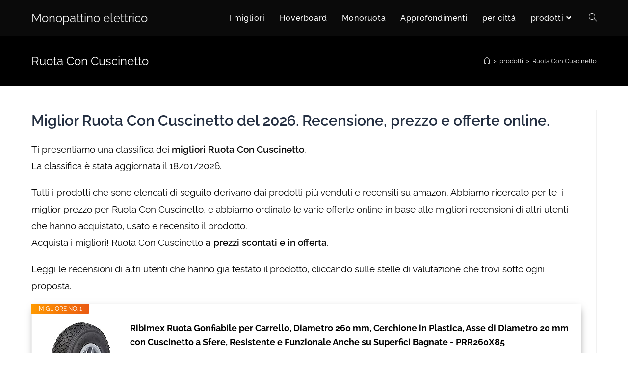

--- FILE ---
content_type: text/html; charset=UTF-8
request_url: https://ilmonopattinoelettrico.it/ruota-con-cuscinetto/
body_size: 30726
content:
<!DOCTYPE html>
<html class="html" dir="ltr" lang="it-IT"
	prefix="og: https://ogp.me/ns#" >
<head>
	<meta charset="UTF-8">
	<link rel="profile" href="https://gmpg.org/xfn/11">

	<!-- Google Tag Manager -->
<script data-rocketlazyloadscript='[data-uri]' ></script>
<!-- End Google Tag Manager --><title>Ruota Con Cuscinetto | Monopattino elettrico</title><style id="rocket-critical-css">#cookie-notice *{-webkit-box-sizing:border-box;-moz-box-sizing:border-box;box-sizing:border-box}#cookie-notice .cookie-notice-container{display:block}#cookie-notice.cookie-notice-hidden .cookie-notice-container{display:none}.cookie-notice-container{padding:15px 30px;text-align:center;width:100%;z-index:2}.cn-close-icon{position:absolute;right:15px;top:50%;margin-top:-10px;width:15px;height:15px;opacity:.5;padding:10px;outline:0}.cn-close-icon:after,.cn-close-icon:before{position:absolute;content:' ';height:15px;width:2px;top:3px;background-color:#fff}.cn-close-icon:before{transform:rotate(45deg)}.cn-close-icon:after{transform:rotate(-45deg)}#cookie-notice .cn-button{margin:0 0 0 10px;border:none}.cn-button{font-family:-apple-system,BlinkMacSystemFont,Arial,Roboto,"Helvetica Neue",sans-serif;font-weight:400;font-size:13px;letter-spacing:.25px;line-height:20px;margin:0;padding:0;text-align:center;text-transform:none;display:inline-block;touch-action:manipulation;white-space:nowrap;outline:0;box-shadow:none;text-shadow:none;border:none;-webkit-border-radius:3px;-moz-border-radius:3px;border-radius:3px}.cn-button.bootstrap{text-decoration:none;padding:8.5px 10px;line-height:1}.cn-button.bootstrap{color:#fff;background:#00a99d}.cn-text-container{margin:0 0 6px 0}.cn-buttons-container,.cn-text-container{display:inline-block}@media all and (max-width:900px){.cookie-notice-container #cn-notice-text{display:block}.cookie-notice-container #cn-notice-buttons{display:block}#cookie-notice .cn-button{margin:0 5px 5px 5px}}@media all and (max-width:480px){.cookie-notice-container{padding:15px 25px}}.fa{-moz-osx-font-smoothing:grayscale;-webkit-font-smoothing:antialiased;display:inline-block;font-style:normal;font-variant:normal;text-rendering:auto;line-height:1}.fa-angle-down:before{content:"\f107"}.fa-angle-up:before{content:"\f106"}.fa-bars:before{content:"\f0c9"}@font-face{font-family:"Font Awesome 5 Free";font-style:normal;font-weight:400;font-display:auto;src:url(https://ilmonopattinoelettrico.it/wp-content/themes/oceanwp/assets/fonts/fontawesome/css/../webfonts/fa-regular-400.eot);src:url(https://ilmonopattinoelettrico.it/wp-content/themes/oceanwp/assets/fonts/fontawesome/css/../webfonts/fa-regular-400.eot#1602251294) format("embedded-opentype"),url(https://ilmonopattinoelettrico.it/wp-content/themes/oceanwp/assets/fonts/fontawesome/css/../webfonts/fa-regular-400.woff2) format("woff2"),url(https://ilmonopattinoelettrico.it/wp-content/themes/oceanwp/assets/fonts/fontawesome/css/../webfonts/fa-regular-400.woff) format("woff"),url(https://ilmonopattinoelettrico.it/wp-content/themes/oceanwp/assets/fonts/fontawesome/css/../webfonts/fa-regular-400.ttf) format("truetype"),url(https://ilmonopattinoelettrico.it/wp-content/themes/oceanwp/assets/fonts/fontawesome/css/../webfonts/fa-regular-400.svg#fontawesome) format("svg")}@font-face{font-family:"Font Awesome 5 Free";font-style:normal;font-weight:900;font-display:auto;src:url(https://ilmonopattinoelettrico.it/wp-content/themes/oceanwp/assets/fonts/fontawesome/css/../webfonts/fa-solid-900.eot);src:url(https://ilmonopattinoelettrico.it/wp-content/themes/oceanwp/assets/fonts/fontawesome/css/../webfonts/fa-solid-900.eot#1602251294) format("embedded-opentype"),url(https://ilmonopattinoelettrico.it/wp-content/themes/oceanwp/assets/fonts/fontawesome/css/../webfonts/fa-solid-900.woff2) format("woff2"),url(https://ilmonopattinoelettrico.it/wp-content/themes/oceanwp/assets/fonts/fontawesome/css/../webfonts/fa-solid-900.woff) format("woff"),url(https://ilmonopattinoelettrico.it/wp-content/themes/oceanwp/assets/fonts/fontawesome/css/../webfonts/fa-solid-900.ttf) format("truetype"),url(https://ilmonopattinoelettrico.it/wp-content/themes/oceanwp/assets/fonts/fontawesome/css/../webfonts/fa-solid-900.svg#fontawesome) format("svg")}.fa{font-family:"Font Awesome 5 Free"}.fa{font-weight:900}@font-face{font-family:'simple-line-icons';src:url(https://ilmonopattinoelettrico.it/wp-content/themes/oceanwp/assets/css/third/../../fonts/simple-line-icons/Simple-Line-Icons.eot#1602251294);src:url(https://ilmonopattinoelettrico.it/wp-content/themes/oceanwp/assets/css/third/../../fonts/simple-line-icons/Simple-Line-Icons.eot#1602251294)format('embedded-opentype'),url(https://ilmonopattinoelettrico.it/wp-content/themes/oceanwp/assets/css/third/../../fonts/simple-line-icons/Simple-Line-Icons.woff2#1602251294)format('woff2'),url(https://ilmonopattinoelettrico.it/wp-content/themes/oceanwp/assets/css/third/../../fonts/simple-line-icons/Simple-Line-Icons.ttf#1602251294)format('truetype'),url(https://ilmonopattinoelettrico.it/wp-content/themes/oceanwp/assets/css/third/../../fonts/simple-line-icons/Simple-Line-Icons.woff#1602251294)format('woff'),url(https://ilmonopattinoelettrico.it/wp-content/themes/oceanwp/assets/css/third/../../fonts/simple-line-icons/Simple-Line-Icons.svg?v=2.4.0#simple-line-icons)format('svg');font-weight:400;font-style:normal}.icon-home,.icon-magnifier{font-family:'simple-line-icons';speak:none;font-style:normal;font-weight:400;font-variant:normal;text-transform:none;line-height:1;-webkit-font-smoothing:antialiased;-moz-osx-font-smoothing:grayscale}.icon-home:before{content:"\e069"}.icon-magnifier:before{content:"\e090"}button::-moz-focus-inner{padding:0;border:0}html,body,div,span,iframe,h1,h4,a,img,i,ol,ul,li,form,label,article,aside,header,nav{margin:0;padding:0;border:0;outline:0;font-size:100%;font:inherit;vertical-align:baseline;font-family:inherit;font-size:100%;font-style:inherit;font-weight:inherit}article,aside,header,nav{display:block}html{font-size:62.5%;overflow-y:scroll;-webkit-text-size-adjust:100%;-ms-text-size-adjust:100%}*,*:before,*:after{-webkit-box-sizing:border-box;-moz-box-sizing:border-box;box-sizing:border-box}article,aside,header,main,nav{display:block}a img{border:0}img{max-width:100%;height:auto}html{-ms-overflow-x:hidden;overflow-x:hidden}body{font-family:"Open Sans",sans-serif;font-size:14px;line-height:1.8;color:#929292;-webkit-font-smoothing:antialiased;-moz-osx-font-smoothing:grayscale;overflow-wrap:break-word;word-wrap:break-word}body{background-color:#fff}i{font-style:italic}.screen-reader-text{border:0;clip:rect(1px,1px,1px,1px);clip-path:inset(50%);height:1px;margin:-1px;font-size:14px!important;font-weight:400;overflow:hidden;padding:0;position:absolute!important;width:1px;word-wrap:normal!important}html{font-family:sans-serif;-ms-text-size-adjust:100%;-webkit-text-size-adjust:100%}body{margin:0}article,aside,header,main,nav{display:block}a{background-color:transparent}img{border:0}button,input{color:inherit;font:inherit;margin:0}button{overflow:visible}button{text-transform:none}button{-webkit-appearance:button}button::-moz-focus-inner,input::-moz-focus-inner{border:0;padding:0}input{line-height:normal}input[type="search"]::-webkit-search-cancel-button,input[type="search"]::-webkit-search-decoration{-webkit-appearance:none}.container{width:1200px;max-width:90%;margin:0 auto}#wrap{position:relative}#main{position:relative}#main #content-wrap{padding-top:50px;padding-bottom:50px}.content-area{float:left;position:relative;width:72%;padding-right:30px;border-right-width:1px;border-style:solid;border-color:#f1f1f1}.widget-area{width:28%}.widget-area.sidebar-primary{float:right;padding-left:30px}@media only screen and (max-width:959px){.container{max-width:90%}.content-area{float:none!important;width:100%;margin-bottom:40px;border:0}body:not(.separate-layout) .content-area{padding:0!important}.widget-area.sidebar-primary{float:none!important;width:100%;padding:0!important;border:0}#main #content-wrap.container{width:auto!important}}@media only screen and (max-width:767px){#wrap{width:100%!important}}img{max-width:100%;height:auto;vertical-align:middle}img[class*="attachment-"]{height:auto}iframe{width:100%;max-width:100%}.clr:after{content:'';display:block;visibility:hidden;clear:both;zoom:1;height:0}a{color:#333}a{text-decoration:none}h1,h4{font-weight:600;margin:0 0 20px;color:#333;line-height:1.4}h1{font-size:23px}h4{font-size:17px}ul,ol{margin:15px 0 15px 20px}ol{list-style-type:decimal}li ul{margin:0 0 0 25px}form input[type="search"]{display:inline-block;min-height:40px;width:100%;font-size:14px;line-height:1.8;padding:6px 12px;vertical-align:middle;background-color:transparent;color:#333;border:1px solid #ddd;-webkit-border-radius:3px;-moz-border-radius:3px;-ms-border-radius:3px;border-radius:3px}input[type="search"]{-webkit-appearance:none}input[type="search"]::-webkit-search-decoration,input[type="search"]::-webkit-search-cancel-button,input[type="search"]::-webkit-search-results-button,input[type="search"]::-webkit-search-results-decoration{display:none}form label{margin-bottom:3px}button[type="submit"],.button{display:inline-block;font-family:inherit;background-color:#13aff0;color:#fff;font-size:12px;font-weight:600;text-transform:uppercase;margin:0;padding:14px 20px;border:0;text-align:center;letter-spacing:.1em;line-height:1}button::-moz-focus-inner{padding:0;border:0}#site-header{position:relative;width:100%;background-color:#fff;border-bottom:1px solid #f1f1f1;z-index:100}#transparent-header-wrap{position:relative}.no-header-border #site-header{border-bottom:none}#site-header-inner{position:relative;height:100%}#site-logo{float:left;height:100%;display:table}#site-logo #site-logo-inner{display:table-cell;vertical-align:middle;height:74px}#site-logo #site-logo-inner a{background-color:transparent!important}#site-logo a.site-logo-text{font-size:24px;margin:0}@media only screen and (max-width:767px){#site-logo{margin-top:0px!important;margin-bottom:0px!important}}#site-header.transparent-header{position:absolute;top:0;background-color:transparent;height:auto;z-index:9999}#site-navigation-wrap{float:right;position:relative;right:-15px}#site-navigation-wrap .dropdown-menu{list-style:none;margin:0;padding:0}#site-navigation-wrap .dropdown-menu>li{float:left;position:relative}#site-navigation-wrap .dropdown-menu>li>a{display:block;font-size:13px;line-height:74px;color:#555;padding:0 15px;letter-spacing:.6px}#site-navigation-wrap .dropdown-menu>li>a.site-search-toggle{letter-spacing:0}#site-navigation-wrap .dropdown-menu>li>a .nav-arrow{padding-left:6px;line-height:1}.sf-menu,.sf-menu *{margin:0;padding:0;list-style:none}.sf-menu li.menu-item{position:relative;white-space:nowrap;white-space:normal}.sf-menu ul.sub-menu{position:absolute;display:none;top:100%;left:0;z-index:9999}.sf-menu>li{float:left}.sf-menu a.menu-link{display:block;position:relative;zoom:1}.dropdown-menu,.dropdown-menu *{margin:0;padding:0;list-style:none}.dropdown-menu .sub-menu{display:none;position:absolute;top:100%;left:0;background-color:#fff;border-top:3px solid #13aff0;min-width:180px;line-height:1;text-align:left;z-index:999;-webkit-box-shadow:0 2px 6px rgba(0,0,0,.1);-moz-box-shadow:0 2px 6px rgba(0,0,0,.1);box-shadow:0 2px 6px rgba(0,0,0,.1)}.dropdown-menu li .sub-menu li.menu-item{display:block;float:none}.dropdown-menu ul li.menu-item{display:block;border-bottom:1px solid #f1f1f1}.dropdown-menu ul li.menu-item:last-child{border-bottom:0}.dropdown-menu ul li a.menu-link{display:block;position:relative;float:none;font-size:12px;font-weight:400;line-height:1.2em;letter-spacing:.6px;padding:12px 15px;text-transform:capitalize}.oceanwp-mobile-menu-icon{display:none;position:relative}.oceanwp-mobile-menu-icon.mobile-right{float:right}.oceanwp-mobile-menu-icon a{font-size:13px;line-height:74px;color:#555;padding-left:15px;letter-spacing:.6px}.oceanwp-mobile-menu-icon a:first-child{padding-left:0}.oceanwp-mobile-menu-icon a.mobile-menu .oceanwp-text,.oceanwp-mobile-menu-icon a.mobile-menu .oceanwp-close-text{padding-left:6px}.oceanwp-mobile-menu-icon a.mobile-menu .oceanwp-close-text{display:none}#searchform-dropdown{position:absolute;right:0;background-color:#fff;border-top:3px solid #13aff0;top:100%;padding:15px;width:260px;-webkit-box-shadow:0 2px 7px rgba(0,0,0,.1);-moz-box-shadow:0 2px 7px rgba(0,0,0,.1);box-shadow:0 2px 7px rgba(0,0,0,.1);visibility:hidden;-moz-opacity:0;-webkit-opacity:0;opacity:0;z-index:10000}#searchform-dropdown input{display:block;background-color:transparent;-webkit-border-radius:0;-moz-border-radius:0;-ms-border-radius:0;border-radius:0;margin:0}#mobile-dropdown{display:none;position:absolute;top:100%;left:0;width:100%;background-color:#fff;max-height:400px;overflow-y:auto;-webkit-box-shadow:0 2px 6px rgba(0,0,0,.1);-moz-box-shadow:0 2px 6px rgba(0,0,0,.1);box-shadow:0 2px 6px rgba(0,0,0,.1)}#mobile-dropdown ul{margin:0;list-style:none}#mobile-dropdown ul li{border-bottom:1px solid rgba(0,0,0,.035)}#mobile-dropdown ul li a{display:block;position:relative;padding:12px 40px;text-align:left}#mobile-dropdown ul li ul{display:none;border-top:1px solid rgba(0,0,0,.035);margin-left:0;background-color:rgba(0,0,0,.02)}#mobile-dropdown #mobile-menu-search{display:block;padding:20px 40px}#mobile-dropdown #mobile-menu-search form{position:relative}#mobile-dropdown #mobile-menu-search form input{padding:6px 45px 6px 12px!important;margin-top:0!important;-webkit-box-sizing:inherit;-moz-box-sizing:inherit;box-sizing:inherit}#mobile-dropdown #mobile-menu-search form button{display:block;position:absolute;right:10px;height:30px;line-height:30px;width:30px;padding:0;text-align:center;top:50%;margin-top:-15px;background-color:transparent!important;color:#555;border:0}.page-header{position:relative;background-color:#f5f5f5;padding:34px 0}.page-header .container{position:relative}.has-transparent-header .page-header{padding:120px 0 36px 0}.page-header-title{display:block;font-size:24px;line-height:1.4em;font-weight:400;margin:0;color:#333}.site-breadcrumbs{position:absolute;right:0;top:50%;max-width:50%;height:32px;line-height:32px;margin-top:-16px;font-size:13px;color:#c6c6c6;font-weight:400;white-space:nowrap;overflow:hidden}.site-breadcrumbs ol{margin:0;padding:0;list-style:none}.site-breadcrumbs ol li{display:inline-block}.site-breadcrumbs ol li .breadcrumb-sep{margin:0 6px}.site-breadcrumbs .breadcrumb-home.has-icon{display:none}.site-breadcrumbs ol{margin:0}@media only screen and (max-width:959px){body.has-breadcrumbs .page-header-title{max-width:100%;width:100%}}@media only screen and (max-width:959px){.site-breadcrumbs{position:inherit;top:auto;left:auto;right:auto;max-width:100%;margin-top:0}}@media only screen and (max-width:767px){.page-header{background-attachment:initial!important}body.has-breadcrumbs .page-header-title{max-width:100%;width:100%}}.single .thumbnail{position:relative;margin-bottom:20px}.single .thumbnail img{width:100%}.single .entry-content{margin-bottom:20px}.widget-area{font-size:13px}.sidebar-box{margin-bottom:40px}.sidebar-box ul{margin:0;padding:0;list-style:none}.widget-title{display:block;line-height:1;font-size:13px;font-weight:400;color:#333;border-width:0 0 0 3px;border-style:solid;border-color:#13aff0;letter-spacing:1px;padding-left:15px;margin:0 0 20px;text-transform:capitalize}#scroll-top{display:none;position:fixed;right:20px;bottom:20px;width:40px;height:40px;line-height:40px;background-color:rgba(0,0,0,.4);color:#fff;font-size:18px;-webkit-border-radius:2px;-moz-border-radius:2px;-ms-border-radius:2px;border-radius:2px;text-align:center;z-index:100;-webkit-box-sizing:content-box;-moz-box-sizing:content-box;box-sizing:content-box}#scroll-top>span{line-height:inherit;vertical-align:top}@media only screen and (max-width:480px){#scroll-top{right:10px;bottom:10px;width:26px;height:26px;line-height:24px;font-size:14px}}#mobile-menu-search{display:none}@media only screen and (max-width:959px){body.default-breakpoint #site-navigation-wrap{display:none}body.default-breakpoint .oceanwp-mobile-menu-icon{display:block}}ul.the_champ_sharing_ul{list-style:none!important;padding-left:0!important}ul.the_champ_sharing_ul{margin:1px 0!important}ul.the_champ_sharing_ul li.theChampSharingRound{background:0 0!important}ul.the_champ_sharing_ul li{float:left!important;margin:0!important;padding:0!important;list-style:none!important;border:none!important;clear:none}.theChampSharing{display:block;margin:2px}ul.the_champ_sharing_ul li:before{content:none!important}div.the_champ_horizontal_sharing li{width:auto}.theChampFacebookBackground{background-color:#4267B2}.theChampLinkedinBackground{background-color:#0077B5}.theChampMoreBackground{background-color:#EE8E2D}.theChampPinterestBackground{background-color:#CC2329}.theChampTwitterBackground{background-color:#55acee}.theChampWhatsappBackground{background-color:#55EB4C}.theChampSharingSvg{width:100%;height:100%}.theChampFacebookSvg{background:url(data:image/svg+xml;charset=utf8,%3Csvg%20xmlns%3D%22http%3A%2F%2Fwww.w3.org%2F2000%2Fsvg%22%20width%3D%22100%25%22%20height%3D%22100%25%22%20viewBox%3D%22-5%20-5%2042%2042%22%3E%3Cpath%20d%3D%22M17.78%2027.5V17.008h3.522l.527-4.09h-4.05v-2.61c0-1.182.33-1.99%202.023-1.99h2.166V4.66c-.375-.05-1.66-.16-3.155-.16-3.123%200-5.26%201.905-5.26%205.405v3.016h-3.53v4.09h3.53V27.5h4.223z%22%20fill%3D%22%23fff%22%3E%3C%2Fpath%3E%3C%2Fsvg%3E) no-repeat center center}.theChampLinkedinSvg{background:url(data:image/svg+xml;charset=utf8,%3Csvg%20xmlns%3D%22http%3A%2F%2Fwww.w3.org%2F2000%2Fsvg%22%20width%3D%22100%25%22%20height%3D%22100%25%22%20viewBox%3D%22-2%20-2%2035%2039%22%3E%3Cpath%20d%3D%22M6.227%2012.61h4.19v13.48h-4.19V12.61zm2.095-6.7a2.43%202.43%200%200%201%200%204.86c-1.344%200-2.428-1.09-2.428-2.43s1.084-2.43%202.428-2.43m4.72%206.7h4.02v1.84h.058c.56-1.058%201.927-2.176%203.965-2.176%204.238%200%205.02%202.792%205.02%206.42v7.395h-4.183v-6.56c0-1.564-.03-3.574-2.178-3.574-2.18%200-2.514%201.7-2.514%203.46v6.668h-4.187V12.61z%22%20fill%3D%22%23fff%22%2F%3E%3C%2Fsvg%3E) no-repeat center center}.theChampMoreSvg{background:url([data-uri]) left no-repeat}.theChampPinterestSvg{background:url(data:image/svg+xml;charset=utf8,%3Csvg%20xmlns%3D%22http%3A%2F%2Fwww.w3.org%2F2000%2Fsvg%22%20width%3D%22100%25%22%20height%3D%22100%25%22%20viewBox%3D%22-2%20-2%2035%2035%22%3E%3Cpath%20fill%3D%22%23fff%22%20d%3D%22M16.539%204.5c-6.277%200-9.442%204.5-9.442%208.253%200%202.272.86%204.293%202.705%205.046.303.125.574.005.662-.33.061-.231.205-.816.27-1.06.088-.331.053-.447-.191-.736-.532-.627-.873-1.439-.873-2.591%200-3.338%202.498-6.327%206.505-6.327%203.548%200%205.497%202.168%205.497%205.062%200%203.81-1.686%207.025-4.188%207.025-1.382%200-2.416-1.142-2.085-2.545.397-1.674%201.166-3.48%201.166-4.689%200-1.081-.581-1.983-1.782-1.983-1.413%200-2.548%201.462-2.548%203.419%200%201.247.421%202.091.421%202.091l-1.699%207.199c-.505%202.137-.076%204.755-.039%205.019.021.158.223.196.314.077.13-.17%201.813-2.247%202.384-4.324.162-.587.929-3.631.929-3.631.46.876%201.801%201.646%203.227%201.646%204.247%200%207.128-3.871%207.128-9.053.003-3.918-3.317-7.568-8.361-7.568z%22%2F%3E%3C%2Fsvg%3E) no-repeat center center}.theChampTwitterSvg{background:url([data-uri]) left no-repeat}.theChampWhatsappSvg{background:url([data-uri]) left no-repeat}.theChampSharing{float:left;border:none}.theChampGoogleGmailBackground{background-color:#E5E5E5}.theChampWhatsappBackground a{display:inline!important}.the_champ_sharing_container a{padding:0!important;box-shadow:none!important;border:none!important}.the_champ_horizontal_sharing .theChampFacebookSvg{background:url(data:image/svg+xml;charset=utf8,%3Csvg%20xmlns%3D%22http%3A%2F%2Fwww.w3.org%2F2000%2Fsvg%22%20width%3D%22100%25%22%20height%3D%22100%25%22%20viewBox%3D%22-5%20-5%2042%2042%22%3E%3Cpath%20d%3D%22M17.78%2027.5V17.008h3.522l.527-4.09h-4.05v-2.61c0-1.182.33-1.99%202.023-1.99h2.166V4.66c-.375-.05-1.66-.16-3.155-.16-3.123%200-5.26%201.905-5.26%205.405v3.016h-3.53v4.09h3.53V27.5h4.223z%22%20fill%3D%22%23fff%22%3E%3C%2Fpath%3E%3C%2Fsvg%3E) no-repeat center center}.the_champ_horizontal_sharing .theChampLinkedinSvg{background:url(data:image/svg+xml;charset=utf8,%3Csvg%20xmlns%3D%22http%3A%2F%2Fwww.w3.org%2F2000%2Fsvg%22%20width%3D%22100%25%22%20height%3D%22100%25%22%20viewBox%3D%22-2%20-2%2035%2039%22%3E%3Cpath%20d%3D%22M6.227%2012.61h4.19v13.48h-4.19V12.61zm2.095-6.7a2.43%202.43%200%200%201%200%204.86c-1.344%200-2.428-1.09-2.428-2.43s1.084-2.43%202.428-2.43m4.72%206.7h4.02v1.84h.058c.56-1.058%201.927-2.176%203.965-2.176%204.238%200%205.02%202.792%205.02%206.42v7.395h-4.183v-6.56c0-1.564-.03-3.574-2.178-3.574-2.18%200-2.514%201.7-2.514%203.46v6.668h-4.187V12.61z%22%20fill%3D%22%23fff%22%2F%3E%3C%2Fsvg%3E) no-repeat center center}.the_champ_horizontal_sharing .theChampMoreSvg{background:url(data:image/svg+xml;charset=utf8,%3Csvg%20xmlns%3D%22http%3A%2F%2Fwww.w3.org%2F2000%2Fsvg%22%20width%3D%22100%25%22%20height%3D%22100%25%22%20viewBox%3D%22-4%20-4%2038%2038%22%3E%3Ccircle%20cx%3D%2210%22%20cy%3D%2215%22%20r%3D%223%22%20fill%3D%22%23fff%22%3E%3C%2Fcircle%3E%3Ccircle%20cx%3D%2220%22%20cy%3D%2210%22%20r%3D%223%22%20fill%3D%22%23fff%22%3E%3C%2Fcircle%3E%3Ccircle%20cx%3D%2220%22%20cy%3D%2220%22%20r%3D%223%22%20fill%3D%22%23fff%22%3E%3C%2Fcircle%3E%3Cpath%20d%3D%22M%2010%2015%20L%2020%2010%20m%200%2010%20L%2010%2015%22%20stroke-width%3D%222%22%20stroke%3D%22%23fff%22%3E%3C%2Fpath%3E%3C%2Fsvg%3E) no-repeat center center}.the_champ_horizontal_sharing .theChampPinterestSvg{background:url(data:image/svg+xml;charset=utf8,%3Csvg%20xmlns%3D%22http%3A%2F%2Fwww.w3.org%2F2000%2Fsvg%22%20width%3D%22100%25%22%20height%3D%22100%25%22%20viewBox%3D%22-2%20-2%2035%2035%22%3E%3Cpath%20fill%3D%22%23fff%22%20d%3D%22M16.539%204.5c-6.277%200-9.442%204.5-9.442%208.253%200%202.272.86%204.293%202.705%205.046.303.125.574.005.662-.33.061-.231.205-.816.27-1.06.088-.331.053-.447-.191-.736-.532-.627-.873-1.439-.873-2.591%200-3.338%202.498-6.327%206.505-6.327%203.548%200%205.497%202.168%205.497%205.062%200%203.81-1.686%207.025-4.188%207.025-1.382%200-2.416-1.142-2.085-2.545.397-1.674%201.166-3.48%201.166-4.689%200-1.081-.581-1.983-1.782-1.983-1.413%200-2.548%201.462-2.548%203.419%200%201.247.421%202.091.421%202.091l-1.699%207.199c-.505%202.137-.076%204.755-.039%205.019.021.158.223.196.314.077.13-.17%201.813-2.247%202.384-4.324.162-.587.929-3.631.929-3.631.46.876%201.801%201.646%203.227%201.646%204.247%200%207.128-3.871%207.128-9.053.003-3.918-3.317-7.568-8.361-7.568z%22%2F%3E%3C%2Fsvg%3E) no-repeat center center}.the_champ_horizontal_sharing .theChampTwitterSvg{background:url(data:image/svg+xml;charset=utf8,%3Csvg%20xmlns%3D%22http%3A%2F%2Fwww.w3.org%2F2000%2Fsvg%22%20width%3D%22100%25%22%20height%3D%22100%25%22%20viewBox%3D%22-4%20-4%2039%2039%22%3E%0A%3Cpath%20d%3D%22M28%208.557a9.913%209.913%200%200%201-2.828.775%204.93%204.93%200%200%200%202.166-2.725%209.738%209.738%200%200%201-3.13%201.194%204.92%204.92%200%200%200-3.593-1.55%204.924%204.924%200%200%200-4.794%206.049c-4.09-.21-7.72-2.17-10.15-5.15a4.942%204.942%200%200%200-.665%202.477c0%201.71.87%203.214%202.19%204.1a4.968%204.968%200%200%201-2.23-.616v.06c0%202.39%201.7%204.38%203.952%204.83-.414.115-.85.174-1.297.174-.318%200-.626-.03-.928-.086a4.935%204.935%200%200%200%204.6%203.42%209.893%209.893%200%200%201-6.114%202.107c-.398%200-.79-.023-1.175-.068a13.953%2013.953%200%200%200%207.55%202.213c9.056%200%2014.01-7.507%2014.01-14.013%200-.213-.005-.426-.015-.637.96-.695%201.795-1.56%202.455-2.55z%22%20fill%3D%22%23fff%22%3E%3C%2Fpath%3E%0A%3C%2Fsvg%3E) no-repeat center center}.the_champ_horizontal_sharing .theChampWhatsappSvg{background:url(data:image/svg+xml;charset=utf8,%3Csvg%20xmlns%3D%22http%3A%2F%2Fwww.w3.org%2F2000%2Fsvg%22%20width%3D%22100%25%22%20height%3D%22100%25%22%20viewBox%3D%22-5%20-5%2040%2040%22%3E%3Cpath%20id%3D%22arc1%22%20stroke%3D%22%23fff%22%20stroke-width%3D%222%22%20fill%3D%22none%22%20d%3D%22M%2011.579798566743314%2024.396926207859085%20A%2010%2010%200%201%200%206.808479557110079%2020.73576436351046%22%3E%3C%2Fpath%3E%3Cpath%20d%3D%22M%207%2019%20l%20-1%206%20l%206%20-1%22%20stroke%3D%22%23fff%22%20stroke-width%3D%222%22%20fill%3D%22none%22%3E%3C%2Fpath%3E%3Cpath%20d%3D%22M%2010%2010%20q%20-1%208%208%2011%20c%205%20-1%200%20-6%20-1%20-3%20q%20-4%20-3%20-5%20-5%20c%204%20-2%20-1%20-5%20-1%20-4%22%20fill%3D%22%23fff%22%3E%3C%2Fpath%3E%3C%2Fsvg%3E) no-repeat center center}.the_champ_horizontal_sharing .theChampGoogleGmailSvg{background:url(data:image/svg+xml;charset=utf8,%3Csvg%20xmlns%3D%22http%3A%2F%2Fwww.w3.org%2F2000%2Fsvg%22%20viewBox%3D%220%200%2032%2032%22%3E%3Cpath%20fill%3D%22%23fff%22%20d%3D%22M2.902%2025.777h26.195V6.223H2.902v19.554zm22.44-4.007v3.806H6.955v-3.6h.032l.093-.034%206.9-5.558%202.09%201.77%201.854-1.63%207.42%205.246zm0-.672l-7.027-4.917%207.028-6.09V21.1zm-1.17-14.67l-.947.905c-2.356%202.284-4.693%204.75-7.17%206.876l-.078.06L8.062%206.39l16.11.033zm-10.597%209.61l-6.62%205.294.016-10.914%206.607%205.62%22%3E%3C%2Fpath%3E%3C%2Fsvg%3E) no-repeat center center}.theChampFacebookSvg{background:url(data:image/svg+xml;charset=utf8,%3Csvg%20xmlns%3D%22http%3A%2F%2Fwww.w3.org%2F2000%2Fsvg%22%20width%3D%22100%25%22%20height%3D%22100%25%22%20viewBox%3D%22-5%20-5%2042%2042%22%3E%3Cpath%20d%3D%22M17.78%2027.5V17.008h3.522l.527-4.09h-4.05v-2.61c0-1.182.33-1.99%202.023-1.99h2.166V4.66c-.375-.05-1.66-.16-3.155-.16-3.123%200-5.26%201.905-5.26%205.405v3.016h-3.53v4.09h3.53V27.5h4.223z%22%20fill%3D%22%23fff%22%3E%3C%2Fpath%3E%3C%2Fsvg%3E) no-repeat center center}.theChampLinkedinSvg{background:url(data:image/svg+xml;charset=utf8,%3Csvg%20xmlns%3D%22http%3A%2F%2Fwww.w3.org%2F2000%2Fsvg%22%20width%3D%22100%25%22%20height%3D%22100%25%22%20viewBox%3D%22-2%20-2%2035%2039%22%3E%3Cpath%20d%3D%22M6.227%2012.61h4.19v13.48h-4.19V12.61zm2.095-6.7a2.43%202.43%200%200%201%200%204.86c-1.344%200-2.428-1.09-2.428-2.43s1.084-2.43%202.428-2.43m4.72%206.7h4.02v1.84h.058c.56-1.058%201.927-2.176%203.965-2.176%204.238%200%205.02%202.792%205.02%206.42v7.395h-4.183v-6.56c0-1.564-.03-3.574-2.178-3.574-2.18%200-2.514%201.7-2.514%203.46v6.668h-4.187V12.61z%22%20fill%3D%22%23fff%22%2F%3E%3C%2Fsvg%3E) no-repeat center center}.theChampMoreSvg{background:url(data:image/svg+xml;charset=utf8,%3Csvg%20xmlns%3D%22http%3A%2F%2Fwww.w3.org%2F2000%2Fsvg%22%20width%3D%22100%25%22%20height%3D%22100%25%22%20viewBox%3D%22-4%20-4%2038%2038%22%3E%3Ccircle%20cx%3D%2210%22%20cy%3D%2215%22%20r%3D%223%22%20fill%3D%22%23fff%22%3E%3C%2Fcircle%3E%3Ccircle%20cx%3D%2220%22%20cy%3D%2210%22%20r%3D%223%22%20fill%3D%22%23fff%22%3E%3C%2Fcircle%3E%3Ccircle%20cx%3D%2220%22%20cy%3D%2220%22%20r%3D%223%22%20fill%3D%22%23fff%22%3E%3C%2Fcircle%3E%3Cpath%20d%3D%22M%2010%2015%20L%2020%2010%20m%200%2010%20L%2010%2015%22%20stroke-width%3D%222%22%20stroke%3D%22%23fff%22%3E%3C%2Fpath%3E%3C%2Fsvg%3E) no-repeat center center}.theChampPinterestSvg{background:url(data:image/svg+xml;charset=utf8,%3Csvg%20xmlns%3D%22http%3A%2F%2Fwww.w3.org%2F2000%2Fsvg%22%20width%3D%22100%25%22%20height%3D%22100%25%22%20viewBox%3D%22-2%20-2%2035%2035%22%3E%3Cpath%20fill%3D%22%23fff%22%20d%3D%22M16.539%204.5c-6.277%200-9.442%204.5-9.442%208.253%200%202.272.86%204.293%202.705%205.046.303.125.574.005.662-.33.061-.231.205-.816.27-1.06.088-.331.053-.447-.191-.736-.532-.627-.873-1.439-.873-2.591%200-3.338%202.498-6.327%206.505-6.327%203.548%200%205.497%202.168%205.497%205.062%200%203.81-1.686%207.025-4.188%207.025-1.382%200-2.416-1.142-2.085-2.545.397-1.674%201.166-3.48%201.166-4.689%200-1.081-.581-1.983-1.782-1.983-1.413%200-2.548%201.462-2.548%203.419%200%201.247.421%202.091.421%202.091l-1.699%207.199c-.505%202.137-.076%204.755-.039%205.019.021.158.223.196.314.077.13-.17%201.813-2.247%202.384-4.324.162-.587.929-3.631.929-3.631.46.876%201.801%201.646%203.227%201.646%204.247%200%207.128-3.871%207.128-9.053.003-3.918-3.317-7.568-8.361-7.568z%22%2F%3E%3C%2Fsvg%3E) no-repeat center center}.theChampTwitterSvg{background:url(data:image/svg+xml;charset=utf8,%3Csvg%20xmlns%3D%22http%3A%2F%2Fwww.w3.org%2F2000%2Fsvg%22%20width%3D%22100%25%22%20height%3D%22100%25%22%20viewBox%3D%22-4%20-4%2039%2039%22%3E%0A%3Cpath%20d%3D%22M28%208.557a9.913%209.913%200%200%201-2.828.775%204.93%204.93%200%200%200%202.166-2.725%209.738%209.738%200%200%201-3.13%201.194%204.92%204.92%200%200%200-3.593-1.55%204.924%204.924%200%200%200-4.794%206.049c-4.09-.21-7.72-2.17-10.15-5.15a4.942%204.942%200%200%200-.665%202.477c0%201.71.87%203.214%202.19%204.1a4.968%204.968%200%200%201-2.23-.616v.06c0%202.39%201.7%204.38%203.952%204.83-.414.115-.85.174-1.297.174-.318%200-.626-.03-.928-.086a4.935%204.935%200%200%200%204.6%203.42%209.893%209.893%200%200%201-6.114%202.107c-.398%200-.79-.023-1.175-.068a13.953%2013.953%200%200%200%207.55%202.213c9.056%200%2014.01-7.507%2014.01-14.013%200-.213-.005-.426-.015-.637.96-.695%201.795-1.56%202.455-2.55z%22%20fill%3D%22%23fff%22%3E%3C%2Fpath%3E%0A%3C%2Fsvg%3E) no-repeat center center}.theChampWhatsappSvg{background:url(data:image/svg+xml;charset=utf8,%3Csvg%20xmlns%3D%22http%3A%2F%2Fwww.w3.org%2F2000%2Fsvg%22%20width%3D%22100%25%22%20height%3D%22100%25%22%20viewBox%3D%22-5%20-5%2040%2040%22%3E%3Cpath%20id%3D%22arc1%22%20stroke%3D%22%23fff%22%20stroke-width%3D%222%22%20fill%3D%22none%22%20d%3D%22M%2011.579798566743314%2024.396926207859085%20A%2010%2010%200%201%200%206.808479557110079%2020.73576436351046%22%3E%3C%2Fpath%3E%3Cpath%20d%3D%22M%207%2019%20l%20-1%206%20l%206%20-1%22%20stroke%3D%22%23fff%22%20stroke-width%3D%222%22%20fill%3D%22none%22%3E%3C%2Fpath%3E%3Cpath%20d%3D%22M%2010%2010%20q%20-1%208%208%2011%20c%205%20-1%200%20-6%20-1%20-3%20q%20-4%20-3%20-5%20-5%20c%204%20-2%20-1%20-5%20-1%20-4%22%20fill%3D%22%23fff%22%3E%3C%2Fpath%3E%3C%2Fsvg%3E) no-repeat center center}.theChampGoogleGmailSvg{background:url(data:image/svg+xml;charset=utf8,%3Csvg%20xmlns%3D%22http%3A%2F%2Fwww.w3.org%2F2000%2Fsvg%22%20viewBox%3D%220%200%2032%2032%22%3E%3Cpath%20fill%3D%22%23FFF%22%20d%3D%22M2.902%206.223h26.195v19.554H2.902z%22%2F%3E%3Cpath%20fill%3D%22%23E14C41%22%20d%3D%22M2.902%2025.777h26.195V6.223H2.902v19.554zm22.44-4.007v3.806H6.955v-3.6h.032l.093-.034%206.9-5.558%202.09%201.77%201.854-1.63%207.42%205.246zm0-.672l-7.027-4.917%207.028-6.09V21.1zm-1.17-14.67l-.947.905c-2.356%202.284-4.693%204.75-7.17%206.876l-.078.06L8.062%206.39l16.11.033zm-10.597%209.61l-6.62%205.294.016-10.914%206.607%205.62%22%2F%3E%3C%2Fsvg%3E) no-repeat center center}.aawp-product{position:relative;margin:0 0 30px;width:100%}.aawp-product .aawp-product__title{word-wrap:break-word}.aawp-product__ribbon{padding:0 20px;font-weight:400;font-size:12px;line-height:20px;text-transform:uppercase}.aawp-product__ribbon--bestseller{background:#e47911;border-bottom-right-radius:2px;color:#fff}.aawp .aawp-product--horizontal .aawp-product__image{display:block;height:auto;margin:0 auto 15px;max-height:200px;max-width:100%;width:auto;border:none;box-shadow:none}.aawp{box-sizing:border-box}.aawp *,.aawp *:before,.aawp *:after{box-sizing:border-box}.aawp div,.aawp span{box-sizing:border-box}.aawp div *,.aawp span *,.aawp div *:before,.aawp span *:before,.aawp div *:after,.aawp span *:after{box-sizing:border-box}.aawp .aawp-product--widget-small{zoom:1;padding:20px;background:#fff;border:1px solid #ececec;color:inherit;position:relative;display:block;margin:0 0 20px;max-width:100%;font-size:15px;line-height:1.6;white-space:normal;min-width:100%;margin-bottom:20px;padding:5px}.aawp .aawp-product--widget-small:before,.aawp .aawp-product--widget-small:after{content:" ";display:table}.aawp .aawp-product--widget-small:after{clear:both}@media (max-width:480px){.aawp .aawp-product--widget-small{margin-bottom:15px}}.aawp .aawp-product--widget-small:first-child.aawp-product--ribbon{margin-top:10px}.aawp .aawp-product--widget-small.aawp-product--bestseller{padding-top:15px}.aawp .aawp-product--widget-small .aawp-product__ribbon{z-index:10;padding:0 10px;font-size:11px;line-height:18px}.aawp .aawp-product--widget-small .aawp-product__ribbon--bestseller{position:absolute;top:-10px;left:-5px}.aawp .aawp-product--widget-small .aawp-product__inner{position:relative;display:block}.aawp .aawp-product--widget-small .aawp-product__image-link{border:none;box-shadow:none;outline:none;text-decoration:none}.aawp .aawp-product--widget-small .aawp-product__image{position:absolute;top:0;bottom:0;left:0;z-index:5;display:block;height:100%;width:75px;background-repeat:no-repeat;background-size:contain;background-position:center}.aawp .aawp-product--widget-small .aawp-product__content{display:block;margin-left:75px;min-height:75px;padding:3px 10px 5px}.aawp .aawp-product--widget-small .aawp-product__title{display:block;margin-top:5px;border:none;box-shadow:none;outline:none;text-decoration:none;font-size:14px;font-weight:700;line-height:20px;overflow:hidden;text-overflow:ellipsis}@media (min-width:769px){.aawp .aawp-product--widget-small .aawp-product__title{height:40px}}.aawp .aawp-product--widget-small .aawp-product__meta{zoom:1;margin-top:5px}.aawp .aawp-product--widget-small .aawp-product__meta:before,.aawp .aawp-product--widget-small .aawp-product__meta:after{content:" ";display:table}.aawp .aawp-product--widget-small .aawp-product__meta:after{clear:both}.aawp .aawp-product--widget-small .aawp-product__price{margin-bottom:0}.aawp .aawp-product--widget-small .aawp-product__price{display:inline-block;color:inherit;font-size:15px;font-weight:700;line-height:1;vertical-align:middle}.oceanwp-recent-posts li{display:-webkit-box;display:-moz-box;display:-ms-flexbox;display:-webkit-flex;display:flex;align-items:center;justify-content:center;position:relative;line-height:1.6;margin-top:15px;padding-top:15px;border-top:1px solid #e9e9e9}.oceanwp-recent-posts li:first-child{margin-top:0;padding-top:0;border:0}.oceanwp-recent-posts .recent-posts-thumbnail{position:relative;width:25%;min-width:68px;margin-right:4%}.oceanwp-recent-posts .recent-posts-thumbnail img{width:100%;border-radius:3px}.oceanwp-recent-posts .recent-posts-thumbnail .overlay{position:absolute;bottom:0;left:0;right:0;width:100%;height:100%;border-radius:3px;background-color:rgba(0,0,0,.2);opacity:0;text-align:center}.oceanwp-recent-posts .recent-posts-details{width:100%}.oceanwp-recent-posts .recent-posts-title{font-weight:500;letter-spacing:.4px}@media only screen and (max-width:959px){.oceanwp-recent-posts .recent-posts-thumbnail{width:15%;margin-right:3%}}@media only screen and (max-width:480px){.oceanwp-recent-posts .recent-posts-thumbnail{width:25%;margin-right:4%}}</style><link rel="preload" href="https://ilmonopattinoelettrico.it/wp-content/cache/min/1/1a20fcd31a5e99734b551616c8eda5c4.css" data-rocket-async="style" as="style" onload="this.onload=null;this.rel='stylesheet'" media="all" data-minify="1" />

		<!-- All in One SEO 4.2.5.1 - aioseo.com -->
		<meta name="robots" content="max-image-preview:large" />
		<meta name="google-site-verification" content="_J_rsjXJH1ZYYRr9yO4ZGBJpvBnFlvHjsxYLFm2Mb8s" />
		<link rel="canonical" href="https://ilmonopattinoelettrico.it/ruota-con-cuscinetto/" />
		<meta name="generator" content="All in One SEO (AIOSEO) 4.2.5.1 " />
		<meta property="og:locale" content="it_IT" />
		<meta property="og:site_name" content="Monopattino elettrico | Monopattino elettrico" />
		<meta property="og:type" content="article" />
		<meta property="og:title" content="Ruota Con Cuscinetto | Monopattino elettrico" />
		<meta property="og:url" content="https://ilmonopattinoelettrico.it/ruota-con-cuscinetto/" />
		<meta property="article:published_time" content="2019-07-05T14:58:59+00:00" />
		<meta property="article:modified_time" content="2019-07-05T14:58:59+00:00" />
		<meta name="twitter:card" content="summary" />
		<meta name="twitter:title" content="Ruota Con Cuscinetto | Monopattino elettrico" />
		<meta name="google" content="nositelinkssearchbox" />
		<script type="application/ld+json" class="aioseo-schema">
			{"@context":"https:\/\/schema.org","@graph":[{"@type":"BreadcrumbList","@id":"https:\/\/ilmonopattinoelettrico.it\/ruota-con-cuscinetto\/#breadcrumblist","itemListElement":[{"@type":"ListItem","@id":"https:\/\/ilmonopattinoelettrico.it\/#listItem","position":1,"item":{"@type":"WebPage","@id":"https:\/\/ilmonopattinoelettrico.it\/","name":"Home","description":"Monopattino elettrico","url":"https:\/\/ilmonopattinoelettrico.it\/"},"nextItem":"https:\/\/ilmonopattinoelettrico.it\/ruota-con-cuscinetto\/#listItem"},{"@type":"ListItem","@id":"https:\/\/ilmonopattinoelettrico.it\/ruota-con-cuscinetto\/#listItem","position":2,"item":{"@type":"WebPage","@id":"https:\/\/ilmonopattinoelettrico.it\/ruota-con-cuscinetto\/","name":"Ruota Con Cuscinetto","url":"https:\/\/ilmonopattinoelettrico.it\/ruota-con-cuscinetto\/"},"previousItem":"https:\/\/ilmonopattinoelettrico.it\/#listItem"}]},{"@type":"Organization","@id":"https:\/\/ilmonopattinoelettrico.it\/#organization","name":"Monopattino elettrico","url":"https:\/\/ilmonopattinoelettrico.it\/"},{"@type":"WebSite","@id":"https:\/\/ilmonopattinoelettrico.it\/#website","url":"https:\/\/ilmonopattinoelettrico.it\/","name":"Monopattino elettrico","description":"Monopattino elettrico","inLanguage":"it-IT","publisher":{"@id":"https:\/\/ilmonopattinoelettrico.it\/#organization"}},{"@type":"Article","@id":"https:\/\/ilmonopattinoelettrico.it\/ruota-con-cuscinetto\/#article","name":"Ruota Con Cuscinetto | Monopattino elettrico","headline":"Ruota Con Cuscinetto","author":{"@id":"https:\/\/ilmonopattinoelettrico.it\/author\/alessandro\/#author"},"publisher":{"@id":"https:\/\/ilmonopattinoelettrico.it\/#organization"},"datePublished":"2019-07-05T14:58:59+00:00","dateModified":"2019-07-05T14:58:59+00:00","inLanguage":"it-IT","mainEntityOfPage":{"@id":"https:\/\/ilmonopattinoelettrico.it\/ruota-con-cuscinetto\/#webpage"},"isPartOf":{"@id":"https:\/\/ilmonopattinoelettrico.it\/ruota-con-cuscinetto\/#webpage"},"articleSection":"prodotti, prodotti"},{"@type":"WebPage","@id":"https:\/\/ilmonopattinoelettrico.it\/ruota-con-cuscinetto\/#webpage","url":"https:\/\/ilmonopattinoelettrico.it\/ruota-con-cuscinetto\/","name":"Ruota Con Cuscinetto | Monopattino elettrico","inLanguage":"it-IT","isPartOf":{"@id":"https:\/\/ilmonopattinoelettrico.it\/#website"},"breadcrumb":{"@id":"https:\/\/ilmonopattinoelettrico.it\/ruota-con-cuscinetto\/#breadcrumblist"},"author":"https:\/\/ilmonopattinoelettrico.it\/author\/alessandro\/#author","creator":"https:\/\/ilmonopattinoelettrico.it\/author\/alessandro\/#author","datePublished":"2019-07-05T14:58:59+00:00","dateModified":"2019-07-05T14:58:59+00:00"}]}
		</script>
		<!-- All in One SEO -->


<!-- Google Tag Manager for WordPress by gtm4wp.com -->
<script data-cfasync="false" data-pagespeed-no-defer>
	var gtm4wp_datalayer_name = "dataLayer";
	var dataLayer = dataLayer || [];
</script>
<!-- End Google Tag Manager for WordPress by gtm4wp.com --><link rel="pingback" href="https://ilmonopattinoelettrico.it/xmlrpc.php">
<meta name="viewport" content="width=device-width, initial-scale=1"><link href='https://fonts.gstatic.com' crossorigin rel='preconnect' />
<link rel="alternate" type="application/rss+xml" title="Monopattino elettrico &raquo; Feed" href="https://ilmonopattinoelettrico.it/feed/" />
<link rel="alternate" type="application/rss+xml" title="Monopattino elettrico &raquo; Feed dei commenti" href="https://ilmonopattinoelettrico.it/comments/feed/" />
<link rel="alternate" type="application/rss+xml" title="Monopattino elettrico &raquo; Ruota Con Cuscinetto Feed dei commenti" href="https://ilmonopattinoelettrico.it/ruota-con-cuscinetto/feed/" />
<style>
img.wp-smiley,
img.emoji {
	display: inline !important;
	border: none !important;
	box-shadow: none !important;
	height: 1em !important;
	width: 1em !important;
	margin: 0 0.07em !important;
	vertical-align: -0.1em !important;
	background: none !important;
	padding: 0 !important;
}
</style>
	
<style id='wp-block-library-theme-inline-css'>
.wp-block-audio figcaption{color:#555;font-size:13px;text-align:center}.is-dark-theme .wp-block-audio figcaption{color:hsla(0,0%,100%,.65)}.wp-block-code{border:1px solid #ccc;border-radius:4px;font-family:Menlo,Consolas,monaco,monospace;padding:.8em 1em}.wp-block-embed figcaption{color:#555;font-size:13px;text-align:center}.is-dark-theme .wp-block-embed figcaption{color:hsla(0,0%,100%,.65)}.blocks-gallery-caption{color:#555;font-size:13px;text-align:center}.is-dark-theme .blocks-gallery-caption{color:hsla(0,0%,100%,.65)}.wp-block-image figcaption{color:#555;font-size:13px;text-align:center}.is-dark-theme .wp-block-image figcaption{color:hsla(0,0%,100%,.65)}.wp-block-pullquote{border-top:4px solid;border-bottom:4px solid;margin-bottom:1.75em;color:currentColor}.wp-block-pullquote__citation,.wp-block-pullquote cite,.wp-block-pullquote footer{color:currentColor;text-transform:uppercase;font-size:.8125em;font-style:normal}.wp-block-quote{border-left:.25em solid;margin:0 0 1.75em;padding-left:1em}.wp-block-quote cite,.wp-block-quote footer{color:currentColor;font-size:.8125em;position:relative;font-style:normal}.wp-block-quote.has-text-align-right{border-left:none;border-right:.25em solid;padding-left:0;padding-right:1em}.wp-block-quote.has-text-align-center{border:none;padding-left:0}.wp-block-quote.is-large,.wp-block-quote.is-style-large,.wp-block-quote.is-style-plain{border:none}.wp-block-search .wp-block-search__label{font-weight:700}:where(.wp-block-group.has-background){padding:1.25em 2.375em}.wp-block-separator.has-css-opacity{opacity:.4}.wp-block-separator{border:none;border-bottom:2px solid;margin-left:auto;margin-right:auto}.wp-block-separator.has-alpha-channel-opacity{opacity:1}.wp-block-separator:not(.is-style-wide):not(.is-style-dots){width:100px}.wp-block-separator.has-background:not(.is-style-dots){border-bottom:none;height:1px}.wp-block-separator.has-background:not(.is-style-wide):not(.is-style-dots){height:2px}.wp-block-table thead{border-bottom:3px solid}.wp-block-table tfoot{border-top:3px solid}.wp-block-table td,.wp-block-table th{padding:.5em;border:1px solid;word-break:normal}.wp-block-table figcaption{color:#555;font-size:13px;text-align:center}.is-dark-theme .wp-block-table figcaption{color:hsla(0,0%,100%,.65)}.wp-block-video figcaption{color:#555;font-size:13px;text-align:center}.is-dark-theme .wp-block-video figcaption{color:hsla(0,0%,100%,.65)}.wp-block-template-part.has-background{padding:1.25em 2.375em;margin-top:0;margin-bottom:0}
</style>
<style id='global-styles-inline-css'>
body{--wp--preset--color--black: #000000;--wp--preset--color--cyan-bluish-gray: #abb8c3;--wp--preset--color--white: #ffffff;--wp--preset--color--pale-pink: #f78da7;--wp--preset--color--vivid-red: #cf2e2e;--wp--preset--color--luminous-vivid-orange: #ff6900;--wp--preset--color--luminous-vivid-amber: #fcb900;--wp--preset--color--light-green-cyan: #7bdcb5;--wp--preset--color--vivid-green-cyan: #00d084;--wp--preset--color--pale-cyan-blue: #8ed1fc;--wp--preset--color--vivid-cyan-blue: #0693e3;--wp--preset--color--vivid-purple: #9b51e0;--wp--preset--gradient--vivid-cyan-blue-to-vivid-purple: linear-gradient(135deg,rgba(6,147,227,1) 0%,rgb(155,81,224) 100%);--wp--preset--gradient--light-green-cyan-to-vivid-green-cyan: linear-gradient(135deg,rgb(122,220,180) 0%,rgb(0,208,130) 100%);--wp--preset--gradient--luminous-vivid-amber-to-luminous-vivid-orange: linear-gradient(135deg,rgba(252,185,0,1) 0%,rgba(255,105,0,1) 100%);--wp--preset--gradient--luminous-vivid-orange-to-vivid-red: linear-gradient(135deg,rgba(255,105,0,1) 0%,rgb(207,46,46) 100%);--wp--preset--gradient--very-light-gray-to-cyan-bluish-gray: linear-gradient(135deg,rgb(238,238,238) 0%,rgb(169,184,195) 100%);--wp--preset--gradient--cool-to-warm-spectrum: linear-gradient(135deg,rgb(74,234,220) 0%,rgb(151,120,209) 20%,rgb(207,42,186) 40%,rgb(238,44,130) 60%,rgb(251,105,98) 80%,rgb(254,248,76) 100%);--wp--preset--gradient--blush-light-purple: linear-gradient(135deg,rgb(255,206,236) 0%,rgb(152,150,240) 100%);--wp--preset--gradient--blush-bordeaux: linear-gradient(135deg,rgb(254,205,165) 0%,rgb(254,45,45) 50%,rgb(107,0,62) 100%);--wp--preset--gradient--luminous-dusk: linear-gradient(135deg,rgb(255,203,112) 0%,rgb(199,81,192) 50%,rgb(65,88,208) 100%);--wp--preset--gradient--pale-ocean: linear-gradient(135deg,rgb(255,245,203) 0%,rgb(182,227,212) 50%,rgb(51,167,181) 100%);--wp--preset--gradient--electric-grass: linear-gradient(135deg,rgb(202,248,128) 0%,rgb(113,206,126) 100%);--wp--preset--gradient--midnight: linear-gradient(135deg,rgb(2,3,129) 0%,rgb(40,116,252) 100%);--wp--preset--duotone--dark-grayscale: url('#wp-duotone-dark-grayscale');--wp--preset--duotone--grayscale: url('#wp-duotone-grayscale');--wp--preset--duotone--purple-yellow: url('#wp-duotone-purple-yellow');--wp--preset--duotone--blue-red: url('#wp-duotone-blue-red');--wp--preset--duotone--midnight: url('#wp-duotone-midnight');--wp--preset--duotone--magenta-yellow: url('#wp-duotone-magenta-yellow');--wp--preset--duotone--purple-green: url('#wp-duotone-purple-green');--wp--preset--duotone--blue-orange: url('#wp-duotone-blue-orange');--wp--preset--font-size--small: 13px;--wp--preset--font-size--medium: 20px;--wp--preset--font-size--large: 36px;--wp--preset--font-size--x-large: 42px;}.has-black-color{color: var(--wp--preset--color--black) !important;}.has-cyan-bluish-gray-color{color: var(--wp--preset--color--cyan-bluish-gray) !important;}.has-white-color{color: var(--wp--preset--color--white) !important;}.has-pale-pink-color{color: var(--wp--preset--color--pale-pink) !important;}.has-vivid-red-color{color: var(--wp--preset--color--vivid-red) !important;}.has-luminous-vivid-orange-color{color: var(--wp--preset--color--luminous-vivid-orange) !important;}.has-luminous-vivid-amber-color{color: var(--wp--preset--color--luminous-vivid-amber) !important;}.has-light-green-cyan-color{color: var(--wp--preset--color--light-green-cyan) !important;}.has-vivid-green-cyan-color{color: var(--wp--preset--color--vivid-green-cyan) !important;}.has-pale-cyan-blue-color{color: var(--wp--preset--color--pale-cyan-blue) !important;}.has-vivid-cyan-blue-color{color: var(--wp--preset--color--vivid-cyan-blue) !important;}.has-vivid-purple-color{color: var(--wp--preset--color--vivid-purple) !important;}.has-black-background-color{background-color: var(--wp--preset--color--black) !important;}.has-cyan-bluish-gray-background-color{background-color: var(--wp--preset--color--cyan-bluish-gray) !important;}.has-white-background-color{background-color: var(--wp--preset--color--white) !important;}.has-pale-pink-background-color{background-color: var(--wp--preset--color--pale-pink) !important;}.has-vivid-red-background-color{background-color: var(--wp--preset--color--vivid-red) !important;}.has-luminous-vivid-orange-background-color{background-color: var(--wp--preset--color--luminous-vivid-orange) !important;}.has-luminous-vivid-amber-background-color{background-color: var(--wp--preset--color--luminous-vivid-amber) !important;}.has-light-green-cyan-background-color{background-color: var(--wp--preset--color--light-green-cyan) !important;}.has-vivid-green-cyan-background-color{background-color: var(--wp--preset--color--vivid-green-cyan) !important;}.has-pale-cyan-blue-background-color{background-color: var(--wp--preset--color--pale-cyan-blue) !important;}.has-vivid-cyan-blue-background-color{background-color: var(--wp--preset--color--vivid-cyan-blue) !important;}.has-vivid-purple-background-color{background-color: var(--wp--preset--color--vivid-purple) !important;}.has-black-border-color{border-color: var(--wp--preset--color--black) !important;}.has-cyan-bluish-gray-border-color{border-color: var(--wp--preset--color--cyan-bluish-gray) !important;}.has-white-border-color{border-color: var(--wp--preset--color--white) !important;}.has-pale-pink-border-color{border-color: var(--wp--preset--color--pale-pink) !important;}.has-vivid-red-border-color{border-color: var(--wp--preset--color--vivid-red) !important;}.has-luminous-vivid-orange-border-color{border-color: var(--wp--preset--color--luminous-vivid-orange) !important;}.has-luminous-vivid-amber-border-color{border-color: var(--wp--preset--color--luminous-vivid-amber) !important;}.has-light-green-cyan-border-color{border-color: var(--wp--preset--color--light-green-cyan) !important;}.has-vivid-green-cyan-border-color{border-color: var(--wp--preset--color--vivid-green-cyan) !important;}.has-pale-cyan-blue-border-color{border-color: var(--wp--preset--color--pale-cyan-blue) !important;}.has-vivid-cyan-blue-border-color{border-color: var(--wp--preset--color--vivid-cyan-blue) !important;}.has-vivid-purple-border-color{border-color: var(--wp--preset--color--vivid-purple) !important;}.has-vivid-cyan-blue-to-vivid-purple-gradient-background{background: var(--wp--preset--gradient--vivid-cyan-blue-to-vivid-purple) !important;}.has-light-green-cyan-to-vivid-green-cyan-gradient-background{background: var(--wp--preset--gradient--light-green-cyan-to-vivid-green-cyan) !important;}.has-luminous-vivid-amber-to-luminous-vivid-orange-gradient-background{background: var(--wp--preset--gradient--luminous-vivid-amber-to-luminous-vivid-orange) !important;}.has-luminous-vivid-orange-to-vivid-red-gradient-background{background: var(--wp--preset--gradient--luminous-vivid-orange-to-vivid-red) !important;}.has-very-light-gray-to-cyan-bluish-gray-gradient-background{background: var(--wp--preset--gradient--very-light-gray-to-cyan-bluish-gray) !important;}.has-cool-to-warm-spectrum-gradient-background{background: var(--wp--preset--gradient--cool-to-warm-spectrum) !important;}.has-blush-light-purple-gradient-background{background: var(--wp--preset--gradient--blush-light-purple) !important;}.has-blush-bordeaux-gradient-background{background: var(--wp--preset--gradient--blush-bordeaux) !important;}.has-luminous-dusk-gradient-background{background: var(--wp--preset--gradient--luminous-dusk) !important;}.has-pale-ocean-gradient-background{background: var(--wp--preset--gradient--pale-ocean) !important;}.has-electric-grass-gradient-background{background: var(--wp--preset--gradient--electric-grass) !important;}.has-midnight-gradient-background{background: var(--wp--preset--gradient--midnight) !important;}.has-small-font-size{font-size: var(--wp--preset--font-size--small) !important;}.has-medium-font-size{font-size: var(--wp--preset--font-size--medium) !important;}.has-large-font-size{font-size: var(--wp--preset--font-size--large) !important;}.has-x-large-font-size{font-size: var(--wp--preset--font-size--x-large) !important;}
</style>










<script src='https://ilmonopattinoelettrico.it/wp-includes/js/jquery/jquery.min.js?ver=3.6.0' id='jquery-core-js'></script>
<script data-rocketlazyloadscript='[data-uri]' id='cookie-law-info-js-extra'></script>
<script data-rocketlazyloadscript='https://ilmonopattinoelettrico.it/wp-content/plugins/cookie-law-info/legacy/public/js/cookie-law-info-public.js?ver=3.0.1'  id='cookie-law-info-js'></script>
<link rel="https://api.w.org/" href="https://ilmonopattinoelettrico.it/wp-json/" /><link rel="alternate" type="application/json" href="https://ilmonopattinoelettrico.it/wp-json/wp/v2/posts/2809" /><link rel="EditURI" type="application/rsd+xml" title="RSD" href="https://ilmonopattinoelettrico.it/xmlrpc.php?rsd" />
<link rel="wlwmanifest" type="application/wlwmanifest+xml" href="https://ilmonopattinoelettrico.it/wp-includes/wlwmanifest.xml" /> 
<meta name="generator" content="WordPress 6.0.11" />
<link rel='shortlink' href='https://ilmonopattinoelettrico.it/?p=2809' />
<link rel="alternate" type="application/json+oembed" href="https://ilmonopattinoelettrico.it/wp-json/oembed/1.0/embed?url=https%3A%2F%2Filmonopattinoelettrico.it%2Fruota-con-cuscinetto%2F" />
<link rel="alternate" type="text/xml+oembed" href="https://ilmonopattinoelettrico.it/wp-json/oembed/1.0/embed?url=https%3A%2F%2Filmonopattinoelettrico.it%2Fruota-con-cuscinetto%2F&#038;format=xml" />
<style type="text/css">.aawp .aawp-tb__row--highlight{background-color:#256aaf;}.aawp .aawp-tb__row--highlight{color:#256aaf;}.aawp .aawp-tb__row--highlight a{color:#256aaf;}</style><style type="text/css">.aawp-button {background: linear-gradient(to right, #f90, #e84d00a6);}
.aawp-button--blue {    border: none!important;}
.aawp-button {    border: none!important;}
.aawp-product__price--current  { text-shadow: -0.05em -0.04em 0 #fff, -0.07em 0.05em 0 #fff, 0.05em -0.05em 0 #fff, -0.03em -0.05em 0 #fff, 0.04em 0.05em 0 #fff, 0.05em 0.04em 0 rgba(0,0,0,.2), -0.02em 0.05em 0.1em rgba(0,0,0,.6);  letter-spacing: -1px;}
.aawp-product__price--current {font-size: 26px!important}
.aawp-product{box-shadow: 1px 6px 15px -5px rgba(0,0,0,0.5);}
 .aawp-product__ribbon--bestseller{ background: linear-gradient(to right, #f90, #e84d00ed);}</style>
<style></style>

    
<!-- Google Tag Manager for WordPress by gtm4wp.com -->
<!-- GTM Container placement set to footer -->
<script data-cfasync="false" data-pagespeed-no-defer type="text/javascript">
	var dataLayer_content = {"pagePostType":"post","pagePostType2":"single-post","pageCategory":["prodotti"],"pageAttributes":["prodotti"],"pagePostAuthor":"alessandro"};
	dataLayer.push( dataLayer_content );
</script>
<script data-cfasync="false">
(function(w,d,s,l,i){w[l]=w[l]||[];w[l].push({'gtm.start':
new Date().getTime(),event:'gtm.js'});var f=d.getElementsByTagName(s)[0],
j=d.createElement(s),dl=l!='dataLayer'?'&l='+l:'';j.async=true;j.src=
'//www.googletagmanager.com/gtm.'+'js?id='+i+dl;f.parentNode.insertBefore(j,f);
})(window,document,'script','dataLayer','GTM-N7MNZJR');
</script>
<!-- End Google Tag Manager -->
<!-- End Google Tag Manager for WordPress by gtm4wp.com --><link rel="icon" href="https://ilmonopattinoelettrico.it/wp-content/uploads/2019/06/cropped-monopattino-32x32.png" sizes="32x32" />
<link rel="icon" href="https://ilmonopattinoelettrico.it/wp-content/uploads/2019/06/cropped-monopattino-192x192.png" sizes="192x192" />
<link rel="apple-touch-icon" href="https://ilmonopattinoelettrico.it/wp-content/uploads/2019/06/cropped-monopattino-180x180.png" />
<meta name="msapplication-TileImage" content="https://ilmonopattinoelettrico.it/wp-content/uploads/2019/06/cropped-monopattino-270x270.png" />
		<style id="wp-custom-css">
			.menu-articolo{padding:20px 0 30px 40px;font-size:15px;border:1px solid #3333336e;background-color:#232f3e;color:#f90}.menu-articolo ul li a{color:#fff!important}.page-header{background-color:#000000!important}.blog-entry-comments{display:none}.aawp-table__td-thumb img{border-radius:0!important}.aawp-table__td-title a{color:#000}.aawp-product__content a{color:#000!important}.top{margin-top:40px!important;margin-bottom:40px!important;;border-bottom-left-radius:30px;border-top-right-radius:30px;border-bottom-right-radius:10px;background:linear-gradient(to right,#e9003a,#0a003f);padding:30px;color:#fff!important;width:80%;margin:0 auto}.top a{text-decoration:underline;color:#fff}.aawp table.aawp-table tr{border:1px solid #ccc;padding:20px;border-radius:25px 25px 25px 25px!important;background-color:#fff!important;box-shadow:-1px 2px 20px 6px #dededeb8;border-top:none;border-right:none;border-left:none!important}table td{border:0 solid #333!important}.aawp-product__price{text-shadow:-0.05em -0.04em 0 #fff,-0.07em .05em 0 #fff,0.05em -0.05em 0 #fff,-0.03em -0.05em 0 #fff,0.04em .05em 0 #fff,0.05em .04em 0 rgba(0,0,0,.2),-0.02em .05em .1em rgba(0,0,0,.6);letter-spacing:-1px}.aawp-product__price{font-size:20px!important;font-weight:800}.aawp-product__price--old{font-size:14px!important;text-shadow:none;color:#F00!important;font-weight:600}.aawp-button{border-radius:25px 25px 25px 25px!important}		</style>
		<!-- OceanWP CSS -->
<style type="text/css">
.page-header{background-color:#ffffff}/* General CSS */a:hover,a.light:hover,.theme-heading .text::before,.theme-heading .text::after,#top-bar-content >a:hover,#top-bar-social li.oceanwp-email a:hover,#site-navigation-wrap .dropdown-menu >li >a:hover,#site-header.medium-header #medium-searchform button:hover,.oceanwp-mobile-menu-icon a:hover,.blog-entry.post .blog-entry-header .entry-title a:hover,.blog-entry.post .blog-entry-readmore a:hover,.blog-entry.thumbnail-entry .blog-entry-category a,ul.meta li a:hover,.dropcap,.single nav.post-navigation .nav-links .title,body .related-post-title a:hover,body #wp-calendar caption,body .contact-info-widget.default i,body .contact-info-widget.big-icons i,body .custom-links-widget .oceanwp-custom-links li a:hover,body .custom-links-widget .oceanwp-custom-links li a:hover:before,body .posts-thumbnails-widget li a:hover,body .social-widget li.oceanwp-email a:hover,.comment-author .comment-meta .comment-reply-link,#respond #cancel-comment-reply-link:hover,#footer-widgets .footer-box a:hover,#footer-bottom a:hover,#footer-bottom #footer-bottom-menu a:hover,.sidr a:hover,.sidr-class-dropdown-toggle:hover,.sidr-class-menu-item-has-children.active >a,.sidr-class-menu-item-has-children.active >a >.sidr-class-dropdown-toggle,input[type=checkbox]:checked:before{color:#ff9900}.single nav.post-navigation .nav-links .title .owp-icon use,.blog-entry.post .blog-entry-readmore a:hover .owp-icon use,body .contact-info-widget.default .owp-icon use,body .contact-info-widget.big-icons .owp-icon use{stroke:#ff9900}input[type="button"],input[type="reset"],input[type="submit"],button[type="submit"],.button,#site-navigation-wrap .dropdown-menu >li.btn >a >span,.thumbnail:hover i,.post-quote-content,.omw-modal .omw-close-modal,body .contact-info-widget.big-icons li:hover i,body div.wpforms-container-full .wpforms-form input[type=submit],body div.wpforms-container-full .wpforms-form button[type=submit],body div.wpforms-container-full .wpforms-form .wpforms-page-button{background-color:#ff9900}.thumbnail:hover .link-post-svg-icon{background-color:#ff9900}body .contact-info-widget.big-icons li:hover .owp-icon{background-color:#ff9900}.widget-title{border-color:#ff9900}blockquote{border-color:#ff9900}#searchform-dropdown{border-color:#ff9900}.dropdown-menu .sub-menu{border-color:#ff9900}.blog-entry.large-entry .blog-entry-readmore a:hover{border-color:#ff9900}.oceanwp-newsletter-form-wrap input[type="email"]:focus{border-color:#ff9900}.social-widget li.oceanwp-email a:hover{border-color:#ff9900}#respond #cancel-comment-reply-link:hover{border-color:#ff9900}body .contact-info-widget.big-icons li:hover i{border-color:#ff9900}#footer-widgets .oceanwp-newsletter-form-wrap input[type="email"]:focus{border-color:#ff9900}blockquote,.wp-block-quote{border-left-color:#ff9900}body .contact-info-widget.big-icons li:hover .owp-icon{border-color:#ff9900}input[type="button"]:hover,input[type="reset"]:hover,input[type="submit"]:hover,button[type="submit"]:hover,input[type="button"]:focus,input[type="reset"]:focus,input[type="submit"]:focus,button[type="submit"]:focus,.button:hover,.button:focus,#site-navigation-wrap .dropdown-menu >li.btn >a:hover >span,.post-quote-author,.omw-modal .omw-close-modal:hover,body div.wpforms-container-full .wpforms-form input[type=submit]:hover,body div.wpforms-container-full .wpforms-form button[type=submit]:hover,body div.wpforms-container-full .wpforms-form .wpforms-page-button:hover{background-color:#232f3e}body{background-position:center center}body{background-repeat:no-repeat}body{background-size:contain}@media only screen and (min-width:960px){.content-area,.content-left-sidebar .content-area{width:100%}}.page-header .page-header-title,.page-header.background-image-page-header .page-header-title{color:#ffffff}.site-breadcrumbs,.background-image-page-header .site-breadcrumbs{color:#ffffff}.site-breadcrumbs ul li .breadcrumb-sep,.site-breadcrumbs ol li .breadcrumb-sep{color:#ffffff}.site-breadcrumbs a,.background-image-page-header .site-breadcrumbs a{color:#ffffff}.site-breadcrumbs a .owp-icon use,.background-image-page-header .site-breadcrumbs a .owp-icon use{stroke:#ffffff}/* Header CSS */#site-header,.has-transparent-header .is-sticky #site-header,.has-vh-transparent .is-sticky #site-header.vertical-header,#searchform-header-replace{background-color:#0a0a0a}#site-header.has-header-media .overlay-header-media{background-color:rgba(0,0,0,0.5)}#site-logo a.site-logo-text{color:#f4f4f4}#site-navigation-wrap .dropdown-menu >li >a,.oceanwp-mobile-menu-icon a,#searchform-header-replace-close{color:#ffffff}#site-navigation-wrap .dropdown-menu >li >a .owp-icon use,.oceanwp-mobile-menu-icon a .owp-icon use,#searchform-header-replace-close .owp-icon use{stroke:#ffffff}/* Footer Widgets CSS */#footer-widgets{background-color:#242f41}#footer-widgets,#footer-widgets p,#footer-widgets li a:before,#footer-widgets .contact-info-widget span.oceanwp-contact-title,#footer-widgets .recent-posts-date,#footer-widgets .recent-posts-comments,#footer-widgets .widget-recent-posts-icons li .fa{color:#242f41}#footer-widgets li,#footer-widgets #wp-calendar caption,#footer-widgets #wp-calendar th,#footer-widgets #wp-calendar tbody,#footer-widgets .contact-info-widget i,#footer-widgets .oceanwp-newsletter-form-wrap input[type="email"],#footer-widgets .posts-thumbnails-widget li,#footer-widgets .social-widget li a{border-color:#242f41}#footer-widgets .contact-info-widget .owp-icon{border-color:#242f41}/* Footer Bottom CSS */#footer-bottom{background-color:#242f41}/* Typography CSS */body{font-family:Raleway;font-size:19px;color:#0a0a0a}h1{font-size:42px;color:#ff9900}h2{font-size:30px;color:#242f41}#site-navigation-wrap .dropdown-menu >li >a,#site-header.full_screen-header .fs-dropdown-menu >li >a,#site-header.top-header #site-navigation-wrap .dropdown-menu >li >a,#site-header.center-header #site-navigation-wrap .dropdown-menu >li >a,#site-header.medium-header #site-navigation-wrap .dropdown-menu >li >a,.oceanwp-mobile-menu-icon a{font-weight:500;font-size:16px}.sidebar-box,.footer-box{color:#242f41}#footer-widgets .footer-box .widget-title{color:#242f41}
</style><noscript><style id="rocket-lazyload-nojs-css">.rll-youtube-player, [data-lazy-src]{display:none !important;}</style></noscript><script>
/*! loadCSS rel=preload polyfill. [c]2017 Filament Group, Inc. MIT License */
(function(w){"use strict";if(!w.loadCSS){w.loadCSS=function(){}}
var rp=loadCSS.relpreload={};rp.support=(function(){var ret;try{ret=w.document.createElement("link").relList.supports("preload")}catch(e){ret=!1}
return function(){return ret}})();rp.bindMediaToggle=function(link){var finalMedia=link.media||"all";function enableStylesheet(){link.media=finalMedia}
if(link.addEventListener){link.addEventListener("load",enableStylesheet)}else if(link.attachEvent){link.attachEvent("onload",enableStylesheet)}
setTimeout(function(){link.rel="stylesheet";link.media="only x"});setTimeout(enableStylesheet,3000)};rp.poly=function(){if(rp.support()){return}
var links=w.document.getElementsByTagName("link");for(var i=0;i<links.length;i++){var link=links[i];if(link.rel==="preload"&&link.getAttribute("as")==="style"&&!link.getAttribute("data-loadcss")){link.setAttribute("data-loadcss",!0);rp.bindMediaToggle(link)}}};if(!rp.support()){rp.poly();var run=w.setInterval(rp.poly,500);if(w.addEventListener){w.addEventListener("load",function(){rp.poly();w.clearInterval(run)})}else if(w.attachEvent){w.attachEvent("onload",function(){rp.poly();w.clearInterval(run)})}}
if(typeof exports!=="undefined"){exports.loadCSS=loadCSS}
else{w.loadCSS=loadCSS}}(typeof global!=="undefined"?global:this))
</script></head>

<body data-rsssl=1 class="post-template-default single single-post postid-2809 single-format-standard wp-embed-responsive aawp-custom oceanwp-theme dropdown-mobile no-header-border default-breakpoint has-sidebar content-right-sidebar post-in-category-prodotti has-breadcrumbs elementor-default elementor-kit-3810" itemscope="itemscope" itemtype="https://schema.org/Article">

	<svg xmlns="http://www.w3.org/2000/svg" viewBox="0 0 0 0" width="0" height="0" focusable="false" role="none" style="visibility: hidden; position: absolute; left: -9999px; overflow: hidden;" ><defs><filter id="wp-duotone-dark-grayscale"><feColorMatrix color-interpolation-filters="sRGB" type="matrix" values=" .299 .587 .114 0 0 .299 .587 .114 0 0 .299 .587 .114 0 0 .299 .587 .114 0 0 " /><feComponentTransfer color-interpolation-filters="sRGB" ><feFuncR type="table" tableValues="0 0.49803921568627" /><feFuncG type="table" tableValues="0 0.49803921568627" /><feFuncB type="table" tableValues="0 0.49803921568627" /><feFuncA type="table" tableValues="1 1" /></feComponentTransfer><feComposite in2="SourceGraphic" operator="in" /></filter></defs></svg><svg xmlns="http://www.w3.org/2000/svg" viewBox="0 0 0 0" width="0" height="0" focusable="false" role="none" style="visibility: hidden; position: absolute; left: -9999px; overflow: hidden;" ><defs><filter id="wp-duotone-grayscale"><feColorMatrix color-interpolation-filters="sRGB" type="matrix" values=" .299 .587 .114 0 0 .299 .587 .114 0 0 .299 .587 .114 0 0 .299 .587 .114 0 0 " /><feComponentTransfer color-interpolation-filters="sRGB" ><feFuncR type="table" tableValues="0 1" /><feFuncG type="table" tableValues="0 1" /><feFuncB type="table" tableValues="0 1" /><feFuncA type="table" tableValues="1 1" /></feComponentTransfer><feComposite in2="SourceGraphic" operator="in" /></filter></defs></svg><svg xmlns="http://www.w3.org/2000/svg" viewBox="0 0 0 0" width="0" height="0" focusable="false" role="none" style="visibility: hidden; position: absolute; left: -9999px; overflow: hidden;" ><defs><filter id="wp-duotone-purple-yellow"><feColorMatrix color-interpolation-filters="sRGB" type="matrix" values=" .299 .587 .114 0 0 .299 .587 .114 0 0 .299 .587 .114 0 0 .299 .587 .114 0 0 " /><feComponentTransfer color-interpolation-filters="sRGB" ><feFuncR type="table" tableValues="0.54901960784314 0.98823529411765" /><feFuncG type="table" tableValues="0 1" /><feFuncB type="table" tableValues="0.71764705882353 0.25490196078431" /><feFuncA type="table" tableValues="1 1" /></feComponentTransfer><feComposite in2="SourceGraphic" operator="in" /></filter></defs></svg><svg xmlns="http://www.w3.org/2000/svg" viewBox="0 0 0 0" width="0" height="0" focusable="false" role="none" style="visibility: hidden; position: absolute; left: -9999px; overflow: hidden;" ><defs><filter id="wp-duotone-blue-red"><feColorMatrix color-interpolation-filters="sRGB" type="matrix" values=" .299 .587 .114 0 0 .299 .587 .114 0 0 .299 .587 .114 0 0 .299 .587 .114 0 0 " /><feComponentTransfer color-interpolation-filters="sRGB" ><feFuncR type="table" tableValues="0 1" /><feFuncG type="table" tableValues="0 0.27843137254902" /><feFuncB type="table" tableValues="0.5921568627451 0.27843137254902" /><feFuncA type="table" tableValues="1 1" /></feComponentTransfer><feComposite in2="SourceGraphic" operator="in" /></filter></defs></svg><svg xmlns="http://www.w3.org/2000/svg" viewBox="0 0 0 0" width="0" height="0" focusable="false" role="none" style="visibility: hidden; position: absolute; left: -9999px; overflow: hidden;" ><defs><filter id="wp-duotone-midnight"><feColorMatrix color-interpolation-filters="sRGB" type="matrix" values=" .299 .587 .114 0 0 .299 .587 .114 0 0 .299 .587 .114 0 0 .299 .587 .114 0 0 " /><feComponentTransfer color-interpolation-filters="sRGB" ><feFuncR type="table" tableValues="0 0" /><feFuncG type="table" tableValues="0 0.64705882352941" /><feFuncB type="table" tableValues="0 1" /><feFuncA type="table" tableValues="1 1" /></feComponentTransfer><feComposite in2="SourceGraphic" operator="in" /></filter></defs></svg><svg xmlns="http://www.w3.org/2000/svg" viewBox="0 0 0 0" width="0" height="0" focusable="false" role="none" style="visibility: hidden; position: absolute; left: -9999px; overflow: hidden;" ><defs><filter id="wp-duotone-magenta-yellow"><feColorMatrix color-interpolation-filters="sRGB" type="matrix" values=" .299 .587 .114 0 0 .299 .587 .114 0 0 .299 .587 .114 0 0 .299 .587 .114 0 0 " /><feComponentTransfer color-interpolation-filters="sRGB" ><feFuncR type="table" tableValues="0.78039215686275 1" /><feFuncG type="table" tableValues="0 0.94901960784314" /><feFuncB type="table" tableValues="0.35294117647059 0.47058823529412" /><feFuncA type="table" tableValues="1 1" /></feComponentTransfer><feComposite in2="SourceGraphic" operator="in" /></filter></defs></svg><svg xmlns="http://www.w3.org/2000/svg" viewBox="0 0 0 0" width="0" height="0" focusable="false" role="none" style="visibility: hidden; position: absolute; left: -9999px; overflow: hidden;" ><defs><filter id="wp-duotone-purple-green"><feColorMatrix color-interpolation-filters="sRGB" type="matrix" values=" .299 .587 .114 0 0 .299 .587 .114 0 0 .299 .587 .114 0 0 .299 .587 .114 0 0 " /><feComponentTransfer color-interpolation-filters="sRGB" ><feFuncR type="table" tableValues="0.65098039215686 0.40392156862745" /><feFuncG type="table" tableValues="0 1" /><feFuncB type="table" tableValues="0.44705882352941 0.4" /><feFuncA type="table" tableValues="1 1" /></feComponentTransfer><feComposite in2="SourceGraphic" operator="in" /></filter></defs></svg><svg xmlns="http://www.w3.org/2000/svg" viewBox="0 0 0 0" width="0" height="0" focusable="false" role="none" style="visibility: hidden; position: absolute; left: -9999px; overflow: hidden;" ><defs><filter id="wp-duotone-blue-orange"><feColorMatrix color-interpolation-filters="sRGB" type="matrix" values=" .299 .587 .114 0 0 .299 .587 .114 0 0 .299 .587 .114 0 0 .299 .587 .114 0 0 " /><feComponentTransfer color-interpolation-filters="sRGB" ><feFuncR type="table" tableValues="0.098039215686275 1" /><feFuncG type="table" tableValues="0 0.66274509803922" /><feFuncB type="table" tableValues="0.84705882352941 0.41960784313725" /><feFuncA type="table" tableValues="1 1" /></feComponentTransfer><feComposite in2="SourceGraphic" operator="in" /></filter></defs></svg>
	
	<div id="outer-wrap" class="site clr">

		<a class="skip-link screen-reader-text" href="#main">Salta al contenuto</a>

		
		<div id="wrap" class="clr">

			
			
<header id="site-header" class="minimal-header clr" data-height="74" itemscope="itemscope" itemtype="https://schema.org/WPHeader" role="banner">

	
					
			<div id="site-header-inner" class="clr container">

				
				

<div id="site-logo" class="clr" itemscope itemtype="https://schema.org/Brand" >

	
	<div id="site-logo-inner" class="clr">

						<a href="https://ilmonopattinoelettrico.it/" rel="home" class="site-title site-logo-text" >Monopattino elettrico</a>
				
	</div><!-- #site-logo-inner -->

	
	
</div><!-- #site-logo -->

			<div id="site-navigation-wrap" class="clr">
			
			
			
			<nav id="site-navigation" class="navigation main-navigation clr" itemscope="itemscope" itemtype="https://schema.org/SiteNavigationElement" role="navigation" >

				<ul id="menu-principale" class="main-menu dropdown-menu sf-menu"><li id="menu-item-3857" class="menu-item menu-item-type-custom menu-item-object-custom menu-item-3857"><a href="https://ilmonopattinoelettrico.it/miglior-monopattino/" class="menu-link"><span class="text-wrap">I migliori</span></a></li><li id="menu-item-3856" class="menu-item menu-item-type-post_type menu-item-object-post menu-item-3856"><a href="https://ilmonopattinoelettrico.it/hoverboard/" class="menu-link"><span class="text-wrap">Hoverboard</span></a></li><li id="menu-item-3887" class="menu-item menu-item-type-post_type menu-item-object-post menu-item-3887"><a href="https://ilmonopattinoelettrico.it/monoruota-elettrico/" class="menu-link"><span class="text-wrap">Monoruota</span></a></li><li id="menu-item-28" class="menu-item menu-item-type-taxonomy menu-item-object-category menu-item-28"><a href="https://ilmonopattinoelettrico.it/category/approfondimenti/" class="menu-link"><span class="text-wrap">Approfondimenti</span></a></li><li id="menu-item-1284" class="menu-item menu-item-type-custom menu-item-object-custom menu-item-1284"><a href="https://ilmonopattinoelettrico.it/tag/citta/" class="menu-link"><span class="text-wrap">per città</span></a></li><li id="menu-item-3722" class="menu-item menu-item-type-taxonomy menu-item-object-category current-post-ancestor current-menu-parent current-post-parent menu-item-has-children dropdown menu-item-3722"><a href="https://ilmonopattinoelettrico.it/category/prodotti/" class="menu-link"><span class="text-wrap">prodotti<i class="nav-arrow fa fa-angle-down" aria-hidden="true" role="img"></i></span></a>
<ul class="sub-menu">
	<li id="menu-item-3742" class="menu-item menu-item-type-taxonomy menu-item-object-category menu-item-3742"><a href="https://ilmonopattinoelettrico.it/category/prodotti/xiaomi/" class="menu-link"><span class="text-wrap">Xiaomi</span></a></li></ul>
</li><li class="search-toggle-li" ><a href="javascript:void(0)" class="site-search-toggle search-dropdown-toggle" aria-label="Search website"><i class=" icon-magnifier" aria-hidden="true" role="img"></i></a></li></ul>
<div id="searchform-dropdown" class="header-searchform-wrap clr" >
	
<form role="search" method="get" class="searchform" action="https://ilmonopattinoelettrico.it/">
	<label for="ocean-search-form-1">
		<span class="screen-reader-text">Cerca nel sito web</span>
		<input type="search" id="ocean-search-form-1" class="field" autocomplete="off" placeholder="Cerca" name="s">
			</label>
	</form>
</div><!-- #searchform-dropdown -->

			</nav><!-- #site-navigation -->

			
			
					</div><!-- #site-navigation-wrap -->
			
		
	
				
	
	<div class="oceanwp-mobile-menu-icon clr mobile-right">

		
		
		
		<a href="#" class="mobile-menu"  aria-label="Menu mobile">
							<i class="fa fa-bars" aria-hidden="true"></i>
								<span class="oceanwp-text">Menu</span>
				<span class="oceanwp-close-text">Chiudi</span>
						</a>

		
		
		
	</div><!-- #oceanwp-mobile-menu-navbar -->

	

			</div><!-- #site-header-inner -->

			
<div id="mobile-dropdown" class="clr" >

	<nav class="clr" itemscope="itemscope" itemtype="https://schema.org/SiteNavigationElement">

		
	<div id="mobile-nav" class="navigation clr">

		<ul id="menu-principale-1" class="menu"><li class="menu-item menu-item-type-custom menu-item-object-custom menu-item-3857"><a href="https://ilmonopattinoelettrico.it/miglior-monopattino/">I migliori</a></li>
<li class="menu-item menu-item-type-post_type menu-item-object-post menu-item-3856"><a href="https://ilmonopattinoelettrico.it/hoverboard/">Hoverboard</a></li>
<li class="menu-item menu-item-type-post_type menu-item-object-post menu-item-3887"><a href="https://ilmonopattinoelettrico.it/monoruota-elettrico/">Monoruota</a></li>
<li class="menu-item menu-item-type-taxonomy menu-item-object-category menu-item-28"><a href="https://ilmonopattinoelettrico.it/category/approfondimenti/">Approfondimenti</a></li>
<li class="menu-item menu-item-type-custom menu-item-object-custom menu-item-1284"><a href="https://ilmonopattinoelettrico.it/tag/citta/">per città</a></li>
<li class="menu-item menu-item-type-taxonomy menu-item-object-category current-post-ancestor current-menu-parent current-post-parent menu-item-has-children menu-item-3722"><a href="https://ilmonopattinoelettrico.it/category/prodotti/">prodotti</a>
<ul class="sub-menu">
	<li class="menu-item menu-item-type-taxonomy menu-item-object-category menu-item-3742"><a href="https://ilmonopattinoelettrico.it/category/prodotti/xiaomi/">Xiaomi</a></li>
</ul>
</li>
</ul>
	</div>


<div id="mobile-menu-search" class="clr">
	<form aria-label="Cerca nel sito web" method="get" action="https://ilmonopattinoelettrico.it/" class="mobile-searchform">
		<input aria-label="Inserisci una query di ricerca" value="" class="field" id="ocean-mobile-search-2" type="search" name="s" autocomplete="off" placeholder="Cerca" />
		<button aria-label="Invia ricerca" type="submit" class="searchform-submit">
			<i class=" icon-magnifier" aria-hidden="true" role="img"></i>		</button>
					</form>
</div><!-- .mobile-menu-search -->

	</nav>

</div>

			
			
		
		
</header><!-- #site-header -->


			
			<main id="main" class="site-main clr"  role="main">

				

<header class="page-header">

	
	<div class="container clr page-header-inner">

		
			<h1 class="page-header-title clr" itemprop="headline">Ruota Con Cuscinetto</h1>

			
		
		<nav aria-label="Breadcrumb" class="site-breadcrumbs clr position-" itemprop="breadcrumb"><ol class="trail-items" itemscope itemtype="http://schema.org/BreadcrumbList"><meta name="numberOfItems" content="3" /><meta name="itemListOrder" content="Ascending" /><li class="trail-item trail-begin" itemprop="itemListElement" itemscope itemtype="https://schema.org/ListItem"><a href="https://ilmonopattinoelettrico.it" rel="home" aria-label="Home" itemtype="https://schema.org/Thing" itemprop="item"><span itemprop="name"><i class=" icon-home" aria-hidden="true" role="img"></i><span class="breadcrumb-home has-icon">Home</span></span></a><span class="breadcrumb-sep">></span><meta content="1" itemprop="position" /></li><li class="trail-item" itemprop="itemListElement" itemscope itemtype="https://schema.org/ListItem"><a href="https://ilmonopattinoelettrico.it/category/prodotti/" itemtype="https://schema.org/Thing" itemprop="item"><span itemprop="name">prodotti</span></a><span class="breadcrumb-sep">></span><meta content="2" itemprop="position" /></li><li class="trail-item trail-end" itemprop="itemListElement" itemscope itemtype="https://schema.org/ListItem"><a href="https://ilmonopattinoelettrico.it/ruota-con-cuscinetto/" itemtype="https://schema.org/Thing" itemprop="item"><span itemprop="name">Ruota Con Cuscinetto</span></a><meta content="3" itemprop="position" /></li></ol></nav>
	</div><!-- .page-header-inner -->

	
	
</header><!-- .page-header -->


	
	<div id="content-wrap" class="container clr">

		
		<div id="primary" class="content-area clr">

			
			<div id="content" class="site-content clr">

				
				
<article id="post-2809">

	

<div class="entry-content clr" itemprop="text">
	<h2>Miglior Ruota Con Cuscinetto del 2026. Recensione, prezzo e offerte online.</h2>
<p>Ti presentiamo una classifica dei <strong>migliori Ruota Con Cuscinetto</strong>.<br />
La classifica è stata aggiornata il 18/01/2026.</p>
<p>Tutti i prodotti che sono elencati di seguito derivano dai prodotti più venduti e recensiti su amazon. Abbiamo ricercato per te  i miglior prezzo per Ruota Con Cuscinetto, e abbiamo ordinato le varie offerte online in base alle migliori recensioni di altri utenti che hanno acquistato, usato e recensito il prodotto.<br />
Acquista i migliori! Ruota Con Cuscinetto<strong> a prezzi scontati e in offerta</strong>.</p>
<p>Leggi le recensioni di altri utenti che hanno già testato il prodotto, cliccando sulle stelle di valutazione che trovi sotto ogni proposta.</p>

<div class="aawp">

            
            
<div class="aawp-product aawp-product--horizontal aawp-product--bestseller aawp-product--ribbon"  data-aawp-product-id="B0034AP8KA" data-aawp-product-title="Ribimex Ruota Gonfiabile per Carrello Diametro 260 mm Cerchione in Plastica Asse di Diametro 20 mm con Cuscinetto a Sfere Resistente e Funzionale Anche su Superfici Bagnate - PRR260X85">

    <span class="aawp-product__ribbon aawp-product__ribbon--bestseller">Migliore No. 1</span>
    <div class="aawp-product__thumb">
        <a class="aawp-product__image-link"
           href="https://www.amazon.it/dp/B0034AP8KA?tag=monopattino0f-21&linkCode=osi&th=1&psc=1&keywords=ruota%20con%20cuscinetto" title="Ribimex Ruota Gonfiabile per Carrello, Diametro 260 mm, Cerchione in Plastica, Asse di Diametro 20 mm con Cuscinetto a Sfere, Resistente e Funzionale Anche su Superfici Bagnate - PRR260X85" rel="nofollow" target="_blank">
            <img class="aawp-product__image" src="data:image/svg+xml,%3Csvg%20xmlns='http://www.w3.org/2000/svg'%20viewBox='0%200%200%200'%3E%3C/svg%3E" alt="Ribimex Ruota Gonfiabile per Carrello, Diametro 260 mm, Cerchione in Plastica, Asse di Diametro 20 mm con Cuscinetto a Sfere, Resistente e Funzionale Anche su Superfici Bagnate - PRR260X85"  data-lazy-src="https://m.media-amazon.com/images/I/41c4Y5VuKfL._SL160_.jpg" /><noscript><img class="aawp-product__image" src="https://m.media-amazon.com/images/I/41c4Y5VuKfL._SL160_.jpg" alt="Ribimex Ruota Gonfiabile per Carrello, Diametro 260 mm, Cerchione in Plastica, Asse di Diametro 20 mm con Cuscinetto a Sfere, Resistente e Funzionale Anche su Superfici Bagnate - PRR260X85"  /></noscript>
        </a>

            </div>

    <div class="aawp-product__content">
        <a class="aawp-product__title" href="https://www.amazon.it/dp/B0034AP8KA?tag=monopattino0f-21&linkCode=osi&th=1&psc=1&keywords=ruota%20con%20cuscinetto" title="Ribimex Ruota Gonfiabile per Carrello, Diametro 260 mm, Cerchione in Plastica, Asse di Diametro 20 mm con Cuscinetto a Sfere, Resistente e Funzionale Anche su Superfici Bagnate - PRR260X85" rel="nofollow" target="_blank">
            Ribimex Ruota Gonfiabile per Carrello, Diametro 260 mm, Cerchione in Plastica, Asse di Diametro 20 mm con Cuscinetto a Sfere, Resistente e Funzionale Anche su Superfici Bagnate - PRR260X85        </a>
        <div class="aawp-product__description">
            <ul><li>Progettata per un trasporto confortevole: questa ruota gonfiabile è studiata per garantire un'ottima ammortizzazione e aderenza su varie superfici, minimizzando gli urti e le vibrazioni durante il movimento del carrello</li><li>Soluzione versatile: con un diametro di 260 mm, questa ruota è progettata per adattarsi a carrelli di vario genere, garantendo resistenza e prestazioni affidabili in ogni situazione</li><li>Asse robusto con cuscinetto a sfere: dotata di un asse di diametro 20 mm e un cuscinetto a sfere, questa ruota offre un movimento fluido e una maggiore durata nel tempo</li><li>Cerchione in plastica resistente: realizzata con un cerchione in plastica di alta qualità, la ruota garantisce una buona resistenza agli urti e una lunga vita utile</li><li>Eccellente grip su diverse superfici: la ruota offre un buon grip sia su superfici bagnate che asciutte, assicurando stabilità e sicurezza durante l'uso</li></ul>        </div>
    </div>

    <div class="aawp-product__footer">

        <div class="aawp-product__pricing">
            
                            <span class="aawp-product__price aawp-product__price--current">11,50 EUR</span>
            
            <a class="aawp-check-prime" href="https://www.amazon.it/gp/prime/?tag=monopattino0f-21" title="Amazon Prime" rel="nofollow" target="_blank"></a>        </div>

                <a class="aawp-button aawp-button--buy aawp-button aawp-button--orange rounded aawp-button--icon aawp-button--icon-white" href="https://www.amazon.it/dp/B0034AP8KA?tag=monopattino0f-21&#038;linkCode=osi&#038;th=1&#038;psc=1&#038;keywords=ruota%20con%20cuscinetto" title="Acquista su Amazon" target="_blank" rel="nofollow">Acquista su Amazon</a>
            </div>

</div>

            
            
<div class="aawp-product aawp-product--horizontal aawp-product--bestseller aawp-product--ribbon"  data-aawp-product-id="B07CM456XK" data-aawp-product-title="BQLZR 30 MM OD 608ZZ Cuscinetto di Carico A Sfere Piatte Ruote Guida Puleggia 93KG per Mobili Confezione da 4">

    <span class="aawp-product__ribbon aawp-product__ribbon--bestseller">Migliore No. 2</span>
    <div class="aawp-product__thumb">
        <a class="aawp-product__image-link"
           href="https://www.amazon.it/dp/B07CM456XK?tag=monopattino0f-21&linkCode=osi&th=1&psc=1&keywords=ruota%20con%20cuscinetto" title="BQLZR 30 MM OD 608ZZ Cuscinetto di Carico A Sfere Piatte Ruote Guida, Puleggia 93KG, per Mobili, Confezione da 4" rel="nofollow" target="_blank">
            <img class="aawp-product__image" src="data:image/svg+xml,%3Csvg%20xmlns='http://www.w3.org/2000/svg'%20viewBox='0%200%200%200'%3E%3C/svg%3E" alt="BQLZR 30 MM OD 608ZZ Cuscinetto di Carico A Sfere Piatte Ruote Guida, Puleggia 93KG, per Mobili, Confezione da 4"  data-lazy-src="https://m.media-amazon.com/images/I/41ulsPvRq-L._SL160_.jpg" /><noscript><img class="aawp-product__image" src="https://m.media-amazon.com/images/I/41ulsPvRq-L._SL160_.jpg" alt="BQLZR 30 MM OD 608ZZ Cuscinetto di Carico A Sfere Piatte Ruote Guida, Puleggia 93KG, per Mobili, Confezione da 4"  /></noscript>
        </a>

            </div>

    <div class="aawp-product__content">
        <a class="aawp-product__title" href="https://www.amazon.it/dp/B07CM456XK?tag=monopattino0f-21&linkCode=osi&th=1&psc=1&keywords=ruota%20con%20cuscinetto" title="BQLZR 30 MM OD 608ZZ Cuscinetto di Carico A Sfere Piatte Ruote Guida, Puleggia 93KG, per Mobili, Confezione da 4" rel="nofollow" target="_blank">
            BQLZR 30 MM OD 608ZZ Cuscinetto di Carico A Sfere Piatte Ruote Guida, Puleggia 93KG, per Mobili, Confezione da 4        </a>
        <div class="aawp-product__description">
            <ul><li>Adatto per mobili, accessori hardware, porte mobili, porte scorrevoli in vetro, porte e finestre in alluminio, puleggia doccia e cassetti, ecc.</li><li>Alla moda, scivolare flessibile, regolare operare.</li><li>Rivestimento in plastica ad alta pressione.</li><li>Resistente alla ruggine e alla, resistente.</li><li>Dimensioni: diametro interno 8mm, diametro esterno 30mm, spessore 10mm; carico: 93KG</li></ul>        </div>
    </div>

    <div class="aawp-product__footer">

        <div class="aawp-product__pricing">
            
                            <span class="aawp-product__price aawp-product__price--current">13,99 EUR</span>
            
            <a class="aawp-check-prime" href="https://www.amazon.it/gp/prime/?tag=monopattino0f-21" title="Amazon Prime" rel="nofollow" target="_blank"></a>        </div>

                <a class="aawp-button aawp-button--buy aawp-button aawp-button--orange rounded aawp-button--icon aawp-button--icon-white" href="https://www.amazon.it/dp/B07CM456XK?tag=monopattino0f-21&#038;linkCode=osi&#038;th=1&#038;psc=1&#038;keywords=ruota%20con%20cuscinetto" title="Acquista su Amazon" target="_blank" rel="nofollow">Acquista su Amazon</a>
            </div>

</div>

            
            
<div class="aawp-product aawp-product--horizontal aawp-product--ribbon aawp-product--sale aawp-product--bestseller"  data-aawp-product-id="B0DJLNRPZW" data-aawp-product-title="OTOTEC 2 Pezzi Ruota per Sedile Vogatore Diametro Esterno 36 Mm Larghezza 10 Mm Diametro Interno 8 Mm Ruota A Rulli in Acciaio Inossidabile con Cuscinetto capacità di Carico 67 kg Arancione">

    <span class="aawp-product__ribbon aawp-product__ribbon--sale">Offerta -3%</span><span class="aawp-product__ribbon aawp-product__ribbon--bestseller">Migliore No. 3</span>
    <div class="aawp-product__thumb">
        <a class="aawp-product__image-link"
           href="https://www.amazon.it/dp/B0DJLNRPZW?tag=monopattino0f-21&linkCode=osi&th=1&psc=1&keywords=ruota%20con%20cuscinetto" title="OTOTEC 2 Pezzi Ruota per Sedile Vogatore Diametro Esterno 36 Mm Larghezza 10 Mm Diametro Interno 8 Mm Ruota A Rulli in Acciaio Inossidabile con Cuscinetto capacità di Carico 67 kg Arancione" rel="nofollow" target="_blank">
            <img class="aawp-product__image" src="data:image/svg+xml,%3Csvg%20xmlns='http://www.w3.org/2000/svg'%20viewBox='0%200%200%200'%3E%3C/svg%3E" alt="OTOTEC 2 Pezzi Ruota per Sedile Vogatore Diametro Esterno 36 Mm Larghezza 10 Mm Diametro Interno 8 Mm Ruota A Rulli in Acciaio Inossidabile con Cuscinetto capacità di Carico 67 kg Arancione"  data-lazy-src="https://m.media-amazon.com/images/I/41B7m31LK5L._SL160_.jpg" /><noscript><img class="aawp-product__image" src="https://m.media-amazon.com/images/I/41B7m31LK5L._SL160_.jpg" alt="OTOTEC 2 Pezzi Ruota per Sedile Vogatore Diametro Esterno 36 Mm Larghezza 10 Mm Diametro Interno 8 Mm Ruota A Rulli in Acciaio Inossidabile con Cuscinetto capacità di Carico 67 kg Arancione"  /></noscript>
        </a>

            </div>

    <div class="aawp-product__content">
        <a class="aawp-product__title" href="https://www.amazon.it/dp/B0DJLNRPZW?tag=monopattino0f-21&linkCode=osi&th=1&psc=1&keywords=ruota%20con%20cuscinetto" title="OTOTEC 2 Pezzi Ruota per Sedile Vogatore Diametro Esterno 36 Mm Larghezza 10 Mm Diametro Interno 8 Mm Ruota A Rulli in Acciaio Inossidabile con Cuscinetto capacità di Carico 67 kg Arancione" rel="nofollow" target="_blank">
            OTOTEC 2 Pezzi Ruota per Sedile Vogatore Diametro Esterno 36 Mm Larghezza 10 Mm Diametro Interno 8 Mm Ruota A Rulli in Acciaio Inossidabile con Cuscinetto capacità di Carico 67 kg Arancione        </a>
        <div class="aawp-product__description">
            <ul><li>Vestibilità : Diametro esterno 36 mm, larghezza 10 mm, diametro interno 8 mm.</li><li>Elevata capacità di carico : Dotato di cuscinetti 608ZZ, che supportano fino a 67 kg. Fornisce un movimento del sedile fluido e affidabile, garantendo la durata anche in caso di utilizzo intenso.</li><li>Materiale : Realizzato in acciaio inossidabile e nylon. Combina resistenza e flessibilità, offrendo una resistenza duratura all'usura.</li><li>Installazione semplice : Semplice processo di sostituzione. Basta sostituire i vecchi rulli e il tuo vogatore è pronto per l'azione, risparmiandoti tempo e fatica.</li><li>Avviso di compatibilità : Adatto per sostituzioni specifiche di sedili per vogatori. Si prega di verificare le dimensioni per garantire la compatibilità con la propria attrezzatura.</li></ul>        </div>
    </div>

    <div class="aawp-product__footer">

        <div class="aawp-product__pricing">
                                                <span class="aawp-product__price aawp-product__price--old">11,99 EUR</span>
                                                    <span class="aawp-product__price aawp-product__price--saved">&#8722;3%</span>
                            
                            <span class="aawp-product__price aawp-product__price--current">11,69 EUR</span>
            
            <a class="aawp-check-prime" href="https://www.amazon.it/gp/prime/?tag=monopattino0f-21" title="Amazon Prime" rel="nofollow" target="_blank"></a>        </div>

                <a class="aawp-button aawp-button--buy aawp-button aawp-button--orange rounded aawp-button--icon aawp-button--icon-white" href="https://www.amazon.it/dp/B0DJLNRPZW?tag=monopattino0f-21&#038;linkCode=osi&#038;th=1&#038;psc=1&#038;keywords=ruota%20con%20cuscinetto" title="Acquista su Amazon" target="_blank" rel="nofollow">Acquista su Amazon</a>
            </div>

</div>

            
            
<div class="aawp-product aawp-product--horizontal aawp-product--bestseller aawp-product--ribbon"  data-aawp-product-id="B07SJ3VZ68" data-aawp-product-title="RUNCCI-YUN 3D Puleggia Passivo Rotonda Plastica con Cuscinetto Puleggia Ingranaggi Ruota per Stampante 3D V-slots POM Modelli Puleggia Nero per Creality Ender 3 CR-10 CR-10S">

    <span class="aawp-product__ribbon aawp-product__ribbon--bestseller">Migliore No. 4</span>
    <div class="aawp-product__thumb">
        <a class="aawp-product__image-link"
           href="https://www.amazon.it/dp/B07SJ3VZ68?tag=monopattino0f-21&linkCode=osi&th=1&psc=1&keywords=ruota%20con%20cuscinetto" title="RUNCCI-YUN 3D Puleggia Passivo Rotonda Plastica con Cuscinetto Puleggia Ingranaggi Ruota per Stampante 3D V-slots, POM Modelli Puleggia, Nero per Creality Ender 3, CR-10, CR-10S" rel="nofollow" target="_blank">
            <img class="aawp-product__image" src="data:image/svg+xml,%3Csvg%20xmlns='http://www.w3.org/2000/svg'%20viewBox='0%200%200%200'%3E%3C/svg%3E" alt="RUNCCI-YUN 3D Puleggia Passivo Rotonda Plastica con Cuscinetto Puleggia Ingranaggi Ruota per Stampante 3D V-slots, POM Modelli Puleggia, Nero per Creality Ender 3, CR-10, CR-10S"  data-lazy-src="https://m.media-amazon.com/images/I/51A8p3c8dGL._SL160_.jpg" /><noscript><img class="aawp-product__image" src="https://m.media-amazon.com/images/I/51A8p3c8dGL._SL160_.jpg" alt="RUNCCI-YUN 3D Puleggia Passivo Rotonda Plastica con Cuscinetto Puleggia Ingranaggi Ruota per Stampante 3D V-slots, POM Modelli Puleggia, Nero per Creality Ender 3, CR-10, CR-10S"  /></noscript>
        </a>

            </div>

    <div class="aawp-product__content">
        <a class="aawp-product__title" href="https://www.amazon.it/dp/B07SJ3VZ68?tag=monopattino0f-21&linkCode=osi&th=1&psc=1&keywords=ruota%20con%20cuscinetto" title="RUNCCI-YUN 3D Puleggia Passivo Rotonda Plastica con Cuscinetto Puleggia Ingranaggi Ruota per Stampante 3D V-slots, POM Modelli Puleggia, Nero per Creality Ender 3, CR-10, CR-10S" rel="nofollow" target="_blank">
            RUNCCI-YUN 3D Puleggia Passivo Rotonda Plastica con Cuscinetto Puleggia Ingranaggi Ruota per Stampante 3D V-slots, POM Modelli Puleggia, Nero per Creality Ender 3, CR-10, CR-10S        </a>
        <div class="aawp-product__description">
            <ul><li>★ Il cuscinetto a rulli in plastica è una puleggia rotonda passiva modello V-slot per stampante 3D.</li><li>★ Questo modello V-Slot è ampiamente utilizzato per l'allineamento delle ruote, la guida e la cinghia.</li><li>★ L'esterno della ruota è realizzato in materiale POM con buone proprietà fisiche, meccaniche e chimiche.</li><li>★ Questo rullo ha un diametro esterno di 25 mm, uno spessore di 11 mm e un alesaggio di 5 mm</li><li>★ Questi cuscinetti per puleggia sono dotati di cuscinetti a sfera, resistenti alla ruggine, resistenti all'usura, eccellente resistenza all'attrito e funzionano senza problemi.</li></ul>        </div>
    </div>

    <div class="aawp-product__footer">

        <div class="aawp-product__pricing">
            
                            <span class="aawp-product__price aawp-product__price--current">9,99 EUR</span>
            
            <a class="aawp-check-prime" href="https://www.amazon.it/gp/prime/?tag=monopattino0f-21" title="Amazon Prime" rel="nofollow" target="_blank"></a>        </div>

                <a class="aawp-button aawp-button--buy aawp-button aawp-button--orange rounded aawp-button--icon aawp-button--icon-white" href="https://www.amazon.it/dp/B07SJ3VZ68?tag=monopattino0f-21&#038;linkCode=osi&#038;th=1&#038;psc=1&#038;keywords=ruota%20con%20cuscinetto" title="Acquista su Amazon" target="_blank" rel="nofollow">Acquista su Amazon</a>
            </div>

</div>

            
            
<div class="aawp-product aawp-product--horizontal aawp-product--bestseller aawp-product--ribbon"  data-aawp-product-id="B0B31YCXNY" data-aawp-product-title="amig - Pack di 4 ruote per mobili mod 2500/Con piastra e cuscinetti/Misura  diametro 30 mm/Carico massimo per ruota  15 kg/Realizzate in nylon/Colore grigio/Senza freno">

    <span class="aawp-product__ribbon aawp-product__ribbon--bestseller">Migliore No. 5</span>
    <div class="aawp-product__thumb">
        <a class="aawp-product__image-link"
           href="https://www.amazon.it/dp/B0B31YCXNY?tag=monopattino0f-21&linkCode=osi&th=1&psc=1&keywords=ruota%20con%20cuscinetto" title="amig - Pack di 4 ruote per mobili mod. 2500/Con piastra e cuscinetti/Misura: diametro 30 mm/Carico massimo per ruota: 15 kg/Realizzate in nylon/Colore grigio/Senza freno" rel="nofollow" target="_blank">
            <img class="aawp-product__image" src="data:image/svg+xml,%3Csvg%20xmlns='http://www.w3.org/2000/svg'%20viewBox='0%200%200%200'%3E%3C/svg%3E" alt="amig - Pack di 4 ruote per mobili mod. 2500/Con piastra e cuscinetti/Misura: diametro 30 mm/Carico massimo per ruota: 15 kg/Realizzate in nylon/Colore grigio/Senza freno"  data-lazy-src="https://m.media-amazon.com/images/I/41oKtcXlNIL._SL160_.jpg" /><noscript><img class="aawp-product__image" src="https://m.media-amazon.com/images/I/41oKtcXlNIL._SL160_.jpg" alt="amig - Pack di 4 ruote per mobili mod. 2500/Con piastra e cuscinetti/Misura: diametro 30 mm/Carico massimo per ruota: 15 kg/Realizzate in nylon/Colore grigio/Senza freno"  /></noscript>
        </a>

            </div>

    <div class="aawp-product__content">
        <a class="aawp-product__title" href="https://www.amazon.it/dp/B0B31YCXNY?tag=monopattino0f-21&linkCode=osi&th=1&psc=1&keywords=ruota%20con%20cuscinetto" title="amig - Pack di 4 ruote per mobili mod. 2500/Con piastra e cuscinetti/Misura: diametro 30 mm/Carico massimo per ruota: 15 kg/Realizzate in nylon/Colore grigio/Senza freno" rel="nofollow" target="_blank">
            amig - Pack di 4 ruote per mobili mod. 2500/Con piastra e cuscinetti/Misura: diametro 30 mm/Carico massimo per ruota: 15 kg/Realizzate in nylon/Colore grigio/Senza freno        </a>
        <div class="aawp-product__description">
            <ul><li>VERSATILE: Grazie al suo sistema di piastra e cuscinetti, il set di 4 ruote mod. 2500 offre una presa ottimale consigliata per sedie da ufficio, cassettiere, culle, comodini e altri mobili piccoli.</li><li>QUALITÀ: Le ruote sono realizzate con nylon di alta qualità e la piastra e i cuscinetti sono in metallo, garantendo resistenza e durabilità nel tempo.</li><li>PRATICO: Il set di ruote girevoli per mobili è la soluzione più comoda per spostare mobili di piccole dimensioni. Ogni ruota supporta fino a 15 kg di carico.</li><li>SENZA GRAFFI O RUMORI: Lo spostamento dei mobili utilizzando queste ruote è liscio e silenzioso grazie al suo alto coefficiente di scorrimento, che evita graffi e abrasioni sul parquet durante lo spostamento dei mobili.</li><li>IMPEGNO: Con circa 10.000 prodotti disponibili, in AMIG vantiamo oltre 80 anni di esperienza nella produzione e distribuzione di prodotti di serrature, fai da te, ferramenta, accessori, giardinaggio, articoli per la casa, elettricità, linea professionale e protezione e sicurezza sul lavoro. Tutti di altissima qualità e affidabilità.</li></ul>        </div>
    </div>

    <div class="aawp-product__footer">

        <div class="aawp-product__pricing">
            
                            <span class="aawp-product__price aawp-product__price--current">8,76 EUR</span>
            
            <a class="aawp-check-prime" href="https://www.amazon.it/gp/prime/?tag=monopattino0f-21" title="Amazon Prime" rel="nofollow" target="_blank"></a>        </div>

                <a class="aawp-button aawp-button--buy aawp-button aawp-button--orange rounded aawp-button--icon aawp-button--icon-white" href="https://www.amazon.it/dp/B0B31YCXNY?tag=monopattino0f-21&#038;linkCode=osi&#038;th=1&#038;psc=1&#038;keywords=ruota%20con%20cuscinetto" title="Acquista su Amazon" target="_blank" rel="nofollow">Acquista su Amazon</a>
            </div>

</div>

            
            
<div class="aawp-product aawp-product--horizontal aawp-product--bestseller aawp-product--ribbon"  data-aawp-product-id="B0F6MN4BP6" data-aawp-product-title="SWAWIS 4 pezzi Ruote Transpallet in Nylon 80 x 70mm Asse 20 mm con Cuscinetti a Sfera Ruota Carico Massimo 500 KG Ruote di Ricambio per Transpallet Manuale">

    <span class="aawp-product__ribbon aawp-product__ribbon--bestseller">Migliore No. 6</span>
    <div class="aawp-product__thumb">
        <a class="aawp-product__image-link"
           href="https://www.amazon.it/dp/B0F6MN4BP6?tag=monopattino0f-21&linkCode=osi&th=1&psc=1&keywords=ruota%20con%20cuscinetto" title="SWAWIS 4 pezzi Ruote Transpallet in Nylon 80 x 70mm Asse 20 mm con Cuscinetti a Sfera Ruota Carico Massimo 500 KG Ruote di Ricambio per Transpallet Manuale" rel="nofollow" target="_blank">
            <img class="aawp-product__image" src="data:image/svg+xml,%3Csvg%20xmlns='http://www.w3.org/2000/svg'%20viewBox='0%200%200%200'%3E%3C/svg%3E" alt="SWAWIS 4 pezzi Ruote Transpallet in Nylon 80 x 70mm Asse 20 mm con Cuscinetti a Sfera Ruota Carico Massimo 500 KG Ruote di Ricambio per Transpallet Manuale"  data-lazy-src="https://m.media-amazon.com/images/I/31ZvKvOAo5L._SL160_.jpg" /><noscript><img class="aawp-product__image" src="https://m.media-amazon.com/images/I/31ZvKvOAo5L._SL160_.jpg" alt="SWAWIS 4 pezzi Ruote Transpallet in Nylon 80 x 70mm Asse 20 mm con Cuscinetti a Sfera Ruota Carico Massimo 500 KG Ruote di Ricambio per Transpallet Manuale"  /></noscript>
        </a>

            </div>

    <div class="aawp-product__content">
        <a class="aawp-product__title" href="https://www.amazon.it/dp/B0F6MN4BP6?tag=monopattino0f-21&linkCode=osi&th=1&psc=1&keywords=ruota%20con%20cuscinetto" title="SWAWIS 4 pezzi Ruote Transpallet in Nylon 80 x 70mm Asse 20 mm con Cuscinetti a Sfera Ruota Carico Massimo 500 KG Ruote di Ricambio per Transpallet Manuale" rel="nofollow" target="_blank">
            SWAWIS 4 pezzi Ruote Transpallet in Nylon 80 x 70mm Asse 20 mm con Cuscinetti a Sfera Ruota Carico Massimo 500 KG Ruote di Ricambio per Transpallet Manuale        </a>
        <div class="aawp-product__description">
            <ul><li>𝐏𝐨𝐫𝐭𝐚𝐭𝐚 𝐏𝐫𝐨𝐟𝐞𝐬𝐬𝐢𝐨𝐧𝐚𝐥𝐞: Le ruote transpallet in nylon con doppio cuscinetto a sfere hanno un diametro esterno di 80 mm, larghezza 70 mm e diametro dell'asse 20 mm, compatibili con la maggior parte dei transpallet manuale in grado di supportare facilmente carichi fino a 500 kg.</li><li>𝐑𝐞𝐬𝐢𝐬𝐭𝐞𝐧𝐳𝐚 𝐚𝐥𝐥𝐚 𝐂𝐨𝐫𝐫𝐨𝐬𝐢𝐨𝐧𝐞: Queste ruote transpallet sono realizzate in nylon ad alta resistenza con nucleo in acciaio fuso, resistendo a oli, acidi, alcali e altri agenti industriali, particolarmente adatte per ambienti corrosivi come officine chimiche e aree di lavorazione alimentare.</li><li>𝐑𝐞𝐬𝐢𝐬𝐭𝐞𝐧𝐳𝐚 𝐚𝐥𝐥'𝐔𝐬𝐮𝐫𝐚: La struttura molecolare ultra-densa delle ruote con cuscinetti offre un'eccezionale resistenza all'usura, mantenendo una lunga durata anche con uso intensivo, mentre la loro rigidità garantisce stabilità su superfici irregolari come calcestruzzo e lastre metalliche.</li><li>𝐒𝐭𝐚𝐛𝐢𝐥𝐢𝐭à 𝐓𝐞𝐫𝐦𝐢𝐜𝐚: Le ruote per transpallet in nylon mantengono prestazioni stabili in ambienti ad alta temperatura senza rammollirsi o deformarsi, adattandosi perfettamente a vari scenari di lavoro ad alte temperature, specialmente ideali per il trasporto in aree ad alta temperatura.</li><li>𝐀𝐩𝐩𝐥𝐢𝐜𝐚𝐛𝐢𝐥𝐢𝐭à: Le ruote transpallet in nylon sono adatte a vari ambienti industriali rigorosi, inclusi aree di lavoro ad alta temperatura, superfici corrosive in fabbriche chimiche, centri di riciclaggio rottami, cantieri edili e aree di trasporto macchinari pesanti, rappresentando la scelta ideale per operazioni di trasporto ad alta intensità nel settore industriale.</li></ul>        </div>
    </div>

    <div class="aawp-product__footer">

        <div class="aawp-product__pricing">
            
                            <span class="aawp-product__price aawp-product__price--current">38,99 EUR</span>
            
            <a class="aawp-check-prime" href="https://www.amazon.it/gp/prime/?tag=monopattino0f-21" title="Amazon Prime" rel="nofollow" target="_blank"></a>        </div>

                <a class="aawp-button aawp-button--buy aawp-button aawp-button--orange rounded aawp-button--icon aawp-button--icon-white" href="https://www.amazon.it/dp/B0F6MN4BP6?tag=monopattino0f-21&#038;linkCode=osi&#038;th=1&#038;psc=1&#038;keywords=ruota%20con%20cuscinetto" title="Acquista su Amazon" target="_blank" rel="nofollow">Acquista su Amazon</a>
            </div>

</div>

            
            
<div class="aawp-product aawp-product--horizontal aawp-product--bestseller aawp-product--ribbon"  data-aawp-product-id="B0B61YXGBF" data-aawp-product-title="U-Groove Puleggia Ruote Roller 4 Pezzi 6x24x9mm U-tipo Groove Ruote di Guida per Porte e Finestre Armadi Cassetti Stampanti Bianco">

    <span class="aawp-product__ribbon aawp-product__ribbon--bestseller">Migliore No. 7</span>
    <div class="aawp-product__thumb">
        <a class="aawp-product__image-link"
           href="https://www.amazon.it/dp/B0B61YXGBF?tag=monopattino0f-21&linkCode=osi&th=1&psc=1&keywords=ruota%20con%20cuscinetto" title="U-Groove Puleggia Ruote Roller 4 Pezzi 6x24x9mm U-tipo Groove Ruote di Guida per Porte e Finestre Armadi, Cassetti, Stampanti Bianco" rel="nofollow" target="_blank">
            <img class="aawp-product__image" src="data:image/svg+xml,%3Csvg%20xmlns='http://www.w3.org/2000/svg'%20viewBox='0%200%200%200'%3E%3C/svg%3E" alt="U-Groove Puleggia Ruote Roller 4 Pezzi 6x24x9mm U-tipo Groove Ruote di Guida per Porte e Finestre Armadi, Cassetti, Stampanti Bianco"  data-lazy-src="https://m.media-amazon.com/images/I/41UfpBHT1lL._SL160_.jpg" /><noscript><img class="aawp-product__image" src="https://m.media-amazon.com/images/I/41UfpBHT1lL._SL160_.jpg" alt="U-Groove Puleggia Ruote Roller 4 Pezzi 6x24x9mm U-tipo Groove Ruote di Guida per Porte e Finestre Armadi, Cassetti, Stampanti Bianco"  /></noscript>
        </a>

            </div>

    <div class="aawp-product__content">
        <a class="aawp-product__title" href="https://www.amazon.it/dp/B0B61YXGBF?tag=monopattino0f-21&linkCode=osi&th=1&psc=1&keywords=ruota%20con%20cuscinetto" title="U-Groove Puleggia Ruote Roller 4 Pezzi 6x24x9mm U-tipo Groove Ruote di Guida per Porte e Finestre Armadi, Cassetti, Stampanti Bianco" rel="nofollow" target="_blank">
            U-Groove Puleggia Ruote Roller 4 Pezzi 6x24x9mm U-tipo Groove Ruote di Guida per Porte e Finestre Armadi, Cassetti, Stampanti Bianco        </a>
        <div class="aawp-product__description">
            <ul><li>✅【Ampie Applicazioni】Queste pulegge hanno una varietà di usi nella vita quotidiana. Utilizzato principalmente per porte e finestre, cassetti, stampanti, ecc.</li><li>✅【U Groove Puleggia】Questo cuscinetto della puleggia è realizzato in acciaio per cuscinetti, cromato per un trattamento antiruggine, aspetto lucido e buon effetto antiruggine. Sono durevoli, robusti.</li><li>✅【Facile da Usare】L'esterno della ruota è realizzato in materiale di nylon con buone proprietà fisiche, meccaniche e chimiche, in particolare con un'eccellente resistenza all'attrito.L'installazione è conveniente. levigatezza.</li><li>✅【Design con Scanalatura a U】Il design della scanalatura a forma di U, la superficie liscia riduce l'attrito.Per una lunga durata contro calore, urti e corrosione.</li><li>✅【Durevole e Resistente】Con un coefficiente di attrito inferiore, meno vibrazioni e rumore per garantire una lunga durata.</li></ul>        </div>
    </div>

    <div class="aawp-product__footer">

        <div class="aawp-product__pricing">
            
                            <span class="aawp-product__price aawp-product__price--current">10,99 EUR</span>
            
            <a class="aawp-check-prime" href="https://www.amazon.it/gp/prime/?tag=monopattino0f-21" title="Amazon Prime" rel="nofollow" target="_blank"></a>        </div>

                <a class="aawp-button aawp-button--buy aawp-button aawp-button--orange rounded aawp-button--icon aawp-button--icon-white" href="https://www.amazon.it/dp/B0B61YXGBF?tag=monopattino0f-21&#038;linkCode=osi&#038;th=1&#038;psc=1&#038;keywords=ruota%20con%20cuscinetto" title="Acquista su Amazon" target="_blank" rel="nofollow">Acquista su Amazon</a>
            </div>

</div>

            
            
<div class="aawp-product aawp-product--horizontal aawp-product--ribbon aawp-product--sale aawp-product--bestseller"  data-aawp-product-id="B0DWMJPK4V" data-aawp-product-title="COSYLAND Set 5 Ruote Sedia Ufficio 11x22mm – Ruote per Sedia Ufficio Ultra Silenziose 360° con Doppio Cuscinetto Portata 300KG – Rotelle Sedia Ufficio per Parquet e Pavimenti Duri  Bianco">

    <span class="aawp-product__ribbon aawp-product__ribbon--sale">Offerta -33%</span><span class="aawp-product__ribbon aawp-product__ribbon--bestseller">Migliore No. 8</span>
    <div class="aawp-product__thumb">
        <a class="aawp-product__image-link"
           href="https://www.amazon.it/dp/B0DWMJPK4V?tag=monopattino0f-21&linkCode=osi&th=1&psc=1&keywords=ruota%20con%20cuscinetto" title="COSYLAND Set 5 Ruote Sedia Ufficio 11x22mm – Ruote per Sedia Ufficio Ultra Silenziose 360° con Doppio Cuscinetto, Portata 300KG – Rotelle Sedia Ufficio per Parquet e Pavimenti Duri (Bianco)" rel="nofollow" target="_blank">
            <img class="aawp-product__image" src="data:image/svg+xml,%3Csvg%20xmlns='http://www.w3.org/2000/svg'%20viewBox='0%200%200%200'%3E%3C/svg%3E" alt="COSYLAND Set 5 Ruote Sedia Ufficio 11x22mm – Ruote per Sedia Ufficio Ultra Silenziose 360° con Doppio Cuscinetto, Portata 300KG – Rotelle Sedia Ufficio per Parquet e Pavimenti Duri (Bianco)"  data-lazy-src="https://m.media-amazon.com/images/I/41IfcWlEHPL._SL160_.jpg" /><noscript><img class="aawp-product__image" src="https://m.media-amazon.com/images/I/41IfcWlEHPL._SL160_.jpg" alt="COSYLAND Set 5 Ruote Sedia Ufficio 11x22mm – Ruote per Sedia Ufficio Ultra Silenziose 360° con Doppio Cuscinetto, Portata 300KG – Rotelle Sedia Ufficio per Parquet e Pavimenti Duri (Bianco)"  /></noscript>
        </a>

            </div>

    <div class="aawp-product__content">
        <a class="aawp-product__title" href="https://www.amazon.it/dp/B0DWMJPK4V?tag=monopattino0f-21&linkCode=osi&th=1&psc=1&keywords=ruota%20con%20cuscinetto" title="COSYLAND Set 5 Ruote Sedia Ufficio 11x22mm – Ruote per Sedia Ufficio Ultra Silenziose 360° con Doppio Cuscinetto, Portata 300KG – Rotelle Sedia Ufficio per Parquet e Pavimenti Duri (Bianco)" rel="nofollow" target="_blank">
            COSYLAND Set 5 Ruote Sedia Ufficio 11x22mm – Ruote per Sedia Ufficio Ultra Silenziose 360° con Doppio Cuscinetto, Portata 300KG – Rotelle Sedia Ufficio per Parquet e Pavimenti Duri (Bianco)        </a>
        <div class="aawp-product__description">
            <ul><li>Compatibilità Universale (11x22mm)：Le nostre ruote per sedia ufficio con attacco da 11x22mm sono compatibili con la maggior parte delle sedie da ufficio in commercio, facili da installare senza bisogno di attrezzi.</li><li>Silenziose e fluide su ogni superficie：Le nostre rotelle sedia ufficio sono dotate di cuscinetti a sfera di precisione che garantiscono uno scorrimento ultra silenzioso, senza cigolii né vibrazioni. Perfette per ambienti di lavoro o studio notturno, anche su ruote sedia ufficio parquet.</li><li>Protezione totale per i tuoi pavimenti：Realizzate in morbido poliuretano (PU), queste ruote per sedia ufficio sono delicate su tutti i tipi di pavimenti: parquet, laminato, piastrelle o vinile. Non graffiano, non lasciano segni, e non hai più bisogno di tappetini protettivi.</li><li>Alta resistenza all'usura：Grazie al design rinforzato e ai materiali durevoli, queste ruote sedia ufficio resistono a un uso quotidiano intensivo senza consumarsi. Ideali per uffici, sale riunioni o postazioni da gaming.</li><li>Capacità di carico fino a 300 kg：Ogni ruota sedia ufficio può sostenere fino a 60 kg, offrendo una portata complessiva di 300 kg. La struttura solida le rende ideali per utenti robusti o sedie di fascia alta.</li></ul>        </div>
    </div>

    <div class="aawp-product__footer">

        <div class="aawp-product__pricing">
                                                <span class="aawp-product__price aawp-product__price--old">22,49 EUR</span>
                                                    <span class="aawp-product__price aawp-product__price--saved">&#8722;33%</span>
                            
                            <span class="aawp-product__price aawp-product__price--current">15,16 EUR</span>
            
            <a class="aawp-check-prime" href="https://www.amazon.it/gp/prime/?tag=monopattino0f-21" title="Amazon Prime" rel="nofollow" target="_blank"></a>        </div>

                <a class="aawp-button aawp-button--buy aawp-button aawp-button--orange rounded aawp-button--icon aawp-button--icon-white" href="https://www.amazon.it/dp/B0DWMJPK4V?tag=monopattino0f-21&#038;linkCode=osi&#038;th=1&#038;psc=1&#038;keywords=ruota%20con%20cuscinetto" title="Acquista su Amazon" target="_blank" rel="nofollow">Acquista su Amazon</a>
            </div>

</div>

            
            
<div class="aawp-product aawp-product--horizontal aawp-product--bestseller aawp-product--ribbon"  data-aawp-product-id="B0BVLDBBKR" data-aawp-product-title="12 pezzi Rotelle a Sfera per Mobili.Ruote a Sfera Trasferimento di Cuscinetto,Rotelle per Mobili Trasmissione.Rullo di Trasporto,360° Ruote a Sfera con 24 Fori.Cuscinetto a Sfere di Trasferimento…">

    <span class="aawp-product__ribbon aawp-product__ribbon--bestseller">Migliore No. 9</span>
    <div class="aawp-product__thumb">
        <a class="aawp-product__image-link"
           href="https://www.amazon.it/dp/B0BVLDBBKR?tag=monopattino0f-21&linkCode=osi&th=1&psc=1&keywords=ruota%20con%20cuscinetto" title="12 pezzi Rotelle a Sfera per Mobili.Ruote a Sfera Trasferimento di Cuscinetto,Rotelle per Mobili Trasmissione.Rullo di Trasporto,360° Ruote a Sfera con 24 Fori.Cuscinetto a Sfere di Trasferimento…" rel="nofollow" target="_blank">
            <img class="aawp-product__image" src="data:image/svg+xml,%3Csvg%20xmlns='http://www.w3.org/2000/svg'%20viewBox='0%200%200%200'%3E%3C/svg%3E" alt="12 pezzi Rotelle a Sfera per Mobili.Ruote a Sfera Trasferimento di Cuscinetto,Rotelle per Mobili Trasmissione.Rullo di Trasporto,360° Ruote a Sfera con 24 Fori.Cuscinetto a Sfere di Trasferimento…"  data-lazy-src="https://m.media-amazon.com/images/I/51TI5TLqt9L._SL160_.jpg" /><noscript><img class="aawp-product__image" src="https://m.media-amazon.com/images/I/51TI5TLqt9L._SL160_.jpg" alt="12 pezzi Rotelle a Sfera per Mobili.Ruote a Sfera Trasferimento di Cuscinetto,Rotelle per Mobili Trasmissione.Rullo di Trasporto,360° Ruote a Sfera con 24 Fori.Cuscinetto a Sfere di Trasferimento…"  /></noscript>
        </a>

            </div>

    <div class="aawp-product__content">
        <a class="aawp-product__title" href="https://www.amazon.it/dp/B0BVLDBBKR?tag=monopattino0f-21&linkCode=osi&th=1&psc=1&keywords=ruota%20con%20cuscinetto" title="12 pezzi Rotelle a Sfera per Mobili.Ruote a Sfera Trasferimento di Cuscinetto,Rotelle per Mobili Trasmissione.Rullo di Trasporto,360° Ruote a Sfera con 24 Fori.Cuscinetto a Sfere di Trasferimento…" rel="nofollow" target="_blank">
            12 pezzi Rotelle a Sfera per Mobili.Ruote a Sfera Trasferimento di Cuscinetto,Rotelle per Mobili Trasmissione.Rullo di Trasporto,360° Ruote a Sfera con 24 Fori.Cuscinetto a Sfere di Trasferimento…        </a>
        <div class="aawp-product__description">
            <ul><li>RX-L028A-IT</li></ul>        </div>
    </div>

    <div class="aawp-product__footer">

        <div class="aawp-product__pricing">
            
                            <span class="aawp-product__price aawp-product__price--current">16,99 EUR</span>
            
            <a class="aawp-check-prime" href="https://www.amazon.it/gp/prime/?tag=monopattino0f-21" title="Amazon Prime" rel="nofollow" target="_blank"></a>        </div>

                <a class="aawp-button aawp-button--buy aawp-button aawp-button--orange rounded aawp-button--icon aawp-button--icon-white" href="https://www.amazon.it/dp/B0BVLDBBKR?tag=monopattino0f-21&#038;linkCode=osi&#038;th=1&#038;psc=1&#038;keywords=ruota%20con%20cuscinetto" title="Acquista su Amazon" target="_blank" rel="nofollow">Acquista su Amazon</a>
            </div>

</div>

            
            
<div class="aawp-product aawp-product--horizontal aawp-product--ribbon aawp-product--sale aawp-product--bestseller"  data-aawp-product-id="B08FWJXGP9" data-aawp-product-title="febi bilstein 171142 - Kit cuscinetti ruota con mozzo della ruota anello a impulsi ABS e dado dell asse 1 pezzo">

    <span class="aawp-product__ribbon aawp-product__ribbon--sale">Offerta -17%</span><span class="aawp-product__ribbon aawp-product__ribbon--bestseller">Migliore No. 10</span>
    <div class="aawp-product__thumb">
        <a class="aawp-product__image-link"
           href="https://www.amazon.it/dp/B08FWJXGP9?tag=monopattino0f-21&linkCode=osi&th=1&psc=1&keywords=ruota%20con%20cuscinetto" title="febi bilstein 171142 - Kit cuscinetti ruota con mozzo della ruota, anello a impulsi ABS e dado dell'asse, 1 pezzo" rel="nofollow" target="_blank">
            <img class="aawp-product__image" src="data:image/svg+xml,%3Csvg%20xmlns='http://www.w3.org/2000/svg'%20viewBox='0%200%200%200'%3E%3C/svg%3E" alt="febi bilstein 171142 - Kit cuscinetti ruota con mozzo della ruota, anello a impulsi ABS e dado dell'asse, 1 pezzo"  data-lazy-src="https://m.media-amazon.com/images/I/41FwviuQw9L._SL160_.jpg" /><noscript><img class="aawp-product__image" src="https://m.media-amazon.com/images/I/41FwviuQw9L._SL160_.jpg" alt="febi bilstein 171142 - Kit cuscinetti ruota con mozzo della ruota, anello a impulsi ABS e dado dell'asse, 1 pezzo"  /></noscript>
        </a>

            </div>

    <div class="aawp-product__content">
        <a class="aawp-product__title" href="https://www.amazon.it/dp/B08FWJXGP9?tag=monopattino0f-21&linkCode=osi&th=1&psc=1&keywords=ruota%20con%20cuscinetto" title="febi bilstein 171142 - Kit cuscinetti ruota con mozzo della ruota, anello a impulsi ABS e dado dell'asse, 1 pezzo" rel="nofollow" target="_blank">
            febi bilstein 171142 - Kit cuscinetti ruota con mozzo della ruota, anello a impulsi ABS e dado dell'asse, 1 pezzo        </a>
        <div class="aawp-product__description">
            <ul><li>FEBI BILSTEIN Kit cuscinetto ruota /Lato montaggio = Assale posteriore Sx, Assale posteriore Dx</li><li>Cuscinetto Mozzo, Cuscinetto Mozzo Ruota, Cuscinetto Ruota: compatibile con FIAT 500 (312), compatibile con CITROËN DS3, compatibile con FIAT PANDA (169), compatibile con ALFA ROMEO MITO (955), compatibile con FIAT 500 C (312), compatibile con CITROËN NEMO Furgonato (AA), compatibile con FORD KA (RU8), compatibile con FIAT BRAVO II (198)</li><li>Codice OE: 1606635380, 3748A1, 3748A1S1, 46512973, 51754193, 51754193S1, 9S51J1A049AA, 1606635380S1, 46512973S1, 46519901, 1606635580, 1606635580S1, 370184, 60815429, 374898, 60816007, 71714471, 71737189, 71737614, 71769737, 71737189S1, 71737614S1, 71769737S1, 71769738, 71769738S1</li><li>Scelga il Suo veicolo nel selettore per verificarne la compatibilità con il prodotto.</li></ul>        </div>
    </div>

    <div class="aawp-product__footer">

        <div class="aawp-product__pricing">
                                                <span class="aawp-product__price aawp-product__price--old">31,96 EUR</span>
                                                    <span class="aawp-product__price aawp-product__price--saved">&#8722;17%</span>
                            
                            <span class="aawp-product__price aawp-product__price--current">26,65 EUR</span>
            
                    </div>

                <a class="aawp-button aawp-button--buy aawp-button aawp-button--orange rounded aawp-button--icon aawp-button--icon-white" href="https://www.amazon.it/dp/B08FWJXGP9?tag=monopattino0f-21&#038;linkCode=osi&#038;th=1&#038;psc=1&#038;keywords=ruota%20con%20cuscinetto" title="Acquista su Amazon" target="_blank" rel="nofollow">Acquista su Amazon</a>
            </div>

</div>

    
</div>

<p>La classifica dei migliori Ruota Con Cuscinetto viene aggiornata quotidianamente in modo da avere sempre il miglior prezzo del web e le migliori offerte. Grazie a questa lista potrai mettere a confronto le varianti di ruota con cuscinetto disponibili online. Ogni prodotto che trovi nella classifica è corredato di recensioni e valutazioni fatte da altri utenti che hanno già testato ruota con cuscinetto.</p>
<h3>Ruota Con Cuscinetto guida all’acquisto.</h3>
<p>Grazie alla classifica del miglior Ruota Con Cuscinetto potrai essere sicuro di acquistare il miglior prodotto disponibile online al miglior prezzo!</p>
<p>&nbsp;</p>
<h3>Ruota Con Cuscinetto Prime day</h3>
<p>Approfitta delle migliori offerte <strong>Prime day 2026!</strong> Durante i giorni del Prime day di Amazon potrai acquistare Ruota Con Cuscinetto a prezzi scontati ed in offerta. Non perderti le migliori offerte online del Prime day per Ruota Con Cuscinetto.</p>
<p>&nbsp;</p>
<h3>Ruota Con Cuscinetto Black Friday</h3>
<p>Approfitta delle migliori offerte <strong>Black Friday 2026!</strong> Durante la settimana del Black Friday di Amazon potrai acquistare Ruota Con Cuscinetto a prezzi scontati ed in offerta. Non perderti le migliori offerte online del Black Friday per Ruota Con Cuscinetto.</p>
<p>&nbsp;</p>

</div><!-- .entry -->




	<nav class="navigation post-navigation" aria-label="Leggi altri articoli">
		<h2 class="screen-reader-text">Leggi altri articoli</h2>
		<div class="nav-links"><div class="nav-previous"><a href="https://ilmonopattinoelettrico.it/hoverboard-bluetooth-e-luci-a-led-off-road/" rel="prev"><span class="title"><i class=" fas fa-long-arrow-alt-left" aria-hidden="true" role="img"></i> Articolo precedente</span><span class="post-title">Hoverboard Bluetooth E Luci A Led Off-road</span></a></div><div class="nav-next"><a href="https://ilmonopattinoelettrico.it/pattini-in-linea-bambino-roces/" rel="next"><span class="title"><i class=" fas fa-long-arrow-alt-right" aria-hidden="true" role="img"></i> Articolo successivo</span><span class="post-title">Pattini In Linea Bambino Roces</span></a></div></div>
	</nav>

	<section id="related-posts" class="clr">

		<h3 class="theme-heading related-posts-title">
			<span class="text">Potrebbe anche piacerti</span>
		</h3>

		<div class="oceanwp-row clr">

			
			
				
				<article class="related-post clr col span_1_of_3 col-1 post-2917 post type-post status-publish format-standard hentry category-prodotti tag-prodotti entry">

					
					<h3 class="related-post-title">
						<a href="https://ilmonopattinoelettrico.it/nilox-2272/" rel="bookmark">Nilox 2272</a>
					</h3><!-- .related-post-title -->

								
						<time class="published" datetime="2019-07-05T14:59:05+00:00"><i class=" icon-clock" aria-hidden="true" role="img"></i>Luglio 5, 2019</time>
						
					
				</article><!-- .related-post -->

				
			
				
				<article class="related-post clr col span_1_of_3 col-2 post-2979 post type-post status-publish format-standard hentry category-prodotti tag-prodotti entry">

					
					<h3 class="related-post-title">
						<a href="https://ilmonopattinoelettrico.it/scarpe-con-luci-18/" rel="bookmark">Scarpe Con Luci 18</a>
					</h3><!-- .related-post-title -->

								
						<time class="published" datetime="2019-07-05T14:59:09+00:00"><i class=" icon-clock" aria-hidden="true" role="img"></i>Luglio 5, 2019</time>
						
					
				</article><!-- .related-post -->

				
			
				
				<article class="related-post clr col span_1_of_3 col-3 post-1621 post type-post status-publish format-standard hentry category-prodotti tag-prodotti entry">

					
					<h3 class="related-post-title">
						<a href="https://ilmonopattinoelettrico.it/xskate-10/" rel="bookmark">Xskate 10</a>
					</h3><!-- .related-post-title -->

								
						<time class="published" datetime="2019-07-05T14:57:43+00:00"><i class=" icon-clock" aria-hidden="true" role="img"></i>Luglio 5, 2019</time>
						
					
				</article><!-- .related-post -->

				
			
		</div><!-- .oceanwp-row -->

	</section><!-- .related-posts -->



<div class="post-tags clr">
	<span class="owp-tag-text">Tag: </span><a href="https://ilmonopattinoelettrico.it/tag/prodotti/" rel="tag">prodotti</a></div>

<ul class="meta ospm-default clr">

	
					<li class="meta-author" itemprop="name"><span class="screen-reader-text">Autore dell&#039;articolo:</span><i class=" icon-user" aria-hidden="true" role="img"></i><a href="https://ilmonopattinoelettrico.it/author/alessandro/" title="Articoli scritti da alessandro" rel="author"  itemprop="author" itemscope="itemscope" itemtype="https://schema.org/Person">alessandro</a></li>
		
		
		
		
		
		
	
		
					<li class="meta-date" itemprop="datePublished"><span class="screen-reader-text">Articolo pubblicato:</span><i class=" icon-clock" aria-hidden="true" role="img"></i>Luglio 5, 2019</li>
		
		
		
		
		
	
		
		
		
					<li class="meta-cat"><span class="screen-reader-text">Categoria dell&#039;articolo:</span><i class=" icon-folder" aria-hidden="true" role="img"></i><a href="https://ilmonopattinoelettrico.it/category/prodotti/" rel="category tag">prodotti</a></li>
		
		
		
	
</ul>


</article>

				
			</div><!-- #content -->

			
		</div><!-- #primary -->

		

<aside id="right-sidebar" class="sidebar-container widget-area sidebar-primary" itemscope="itemscope" itemtype="https://schema.org/WPSideBar" role="complementary" aria-label="Barra laterale principale">

	
	<div id="right-sidebar-inner" class="clr">

		
	</div><!-- #sidebar-inner -->

	
</aside><!-- #right-sidebar -->


	</div><!-- #content-wrap -->

	

	</main><!-- #main -->

	
	
	
		
<footer id="footer" class="site-footer" itemscope="itemscope" itemtype="https://schema.org/WPFooter" role="contentinfo">

	
	<div id="footer-inner" class="clr">

		

<div id="footer-widgets" class="oceanwp-row clr">

	
	<div class="footer-widgets-inner container">

					<div class="footer-box span_1_of_4 col col-1">
				<div id="search-4" class="footer-widget widget_search clr"><h4 class="widget-title">Cerca nel sito:</h4>
<form role="search" method="get" class="searchform" action="https://ilmonopattinoelettrico.it/">
	<label for="ocean-search-form-3">
		<span class="screen-reader-text">Cerca nel sito web</span>
		<input type="search" id="ocean-search-form-3" class="field" autocomplete="off" placeholder="Cerca" name="s">
			</label>
	</form>
</div><div id="text-2" class="footer-widget widget_text clr">			<div class="textwidget"><p style="color: #fff;">Il sito che stai visitando partecipa al Programma Affiliazione Amazon EU, un programma di affiliazione che consente ai siti di percepire una commissione pubblicitaria pubblicizzando e fornendo link al sito Amazon.it. Amazon e il logo Amazon sono marchi registrati di Amazon.com, Inc. o delle sue affiliate.</p>
</div>
		</div>			</div><!-- .footer-one-box -->

							<div class="footer-box span_1_of_4 col col-2">
					<div id="ocean_recent_posts-3" class="footer-widget widget-oceanwp-recent-posts recent-posts-widget clr"><h4 class="widget-title">Ultimi aggiornamenti</h4>
				<ul class="oceanwp-recent-posts clr">

					
							<li class="clr">

																	<a href="https://ilmonopattinoelettrico.it/monoruota-elettrico-inmotion/" title="Monoruota elettrico InMotion" class="recent-posts-thumbnail">
										<img width="150" height="150" src="data:image/svg+xml,%3Csvg%20xmlns='http://www.w3.org/2000/svg'%20viewBox='0%200%20150%20150'%3E%3C/svg%3E" class="attachment-thumbnail size-thumbnail wp-post-image" alt="Monoruota elettrico InMotion" itemprop="image" loading="lazy" data-lazy-srcset="https://ilmonopattinoelettrico.it/wp-content/uploads/2022/05/Monoruota-elettrico-InMotion-150x150.jpg 150w, https://ilmonopattinoelettrico.it/wp-content/uploads/2022/05/Monoruota-elettrico-InMotion-600x600.jpg 600w" data-lazy-sizes="(max-width: 150px) 100vw, 150px" data-lazy-src="https://ilmonopattinoelettrico.it/wp-content/uploads/2022/05/Monoruota-elettrico-InMotion-150x150.jpg" /><noscript><img width="150" height="150" src="https://ilmonopattinoelettrico.it/wp-content/uploads/2022/05/Monoruota-elettrico-InMotion-150x150.jpg" class="attachment-thumbnail size-thumbnail wp-post-image" alt="Monoruota elettrico InMotion" itemprop="image" loading="lazy" srcset="https://ilmonopattinoelettrico.it/wp-content/uploads/2022/05/Monoruota-elettrico-InMotion-150x150.jpg 150w, https://ilmonopattinoelettrico.it/wp-content/uploads/2022/05/Monoruota-elettrico-InMotion-600x600.jpg 600w" sizes="(max-width: 150px) 100vw, 150px" /></noscript>
										<span class="overlay"></span>
									</a>
								
								<div class="recent-posts-details clr">

									<div class="recent-posts-details-inner clr">

										<a href="https://ilmonopattinoelettrico.it/monoruota-elettrico-inmotion/" class="recent-posts-title">Monoruota elettrico InMotion</a>

										<div class="recent-posts-info clr">
											<div class="recent-posts-date">Maggio 8, 2022<span class="sep">/</span></div>
											<div class="recent-posts-comments"><a href="https://ilmonopattinoelettrico.it/monoruota-elettrico-inmotion/#respond">0 Comments</a></div>
										</div>

									</div>

								</div>

							</li>

						
							<li class="clr">

																	<a href="https://ilmonopattinoelettrico.it/monoruota-elettrico-2/" title="Monoruota Elettrico" class="recent-posts-thumbnail">
										<img width="150" height="150" src="data:image/svg+xml,%3Csvg%20xmlns='http://www.w3.org/2000/svg'%20viewBox='0%200%20150%20150'%3E%3C/svg%3E" class="attachment-thumbnail size-thumbnail wp-post-image" alt="Monoruota Elettrico" itemprop="image" loading="lazy" data-lazy-srcset="https://ilmonopattinoelettrico.it/wp-content/uploads/2022/05/monoruota-elettrico-150x150.jpg 150w, https://ilmonopattinoelettrico.it/wp-content/uploads/2022/05/monoruota-elettrico-600x600.jpg 600w" data-lazy-sizes="(max-width: 150px) 100vw, 150px" data-lazy-src="https://ilmonopattinoelettrico.it/wp-content/uploads/2022/05/monoruota-elettrico-150x150.jpg" /><noscript><img width="150" height="150" src="https://ilmonopattinoelettrico.it/wp-content/uploads/2022/05/monoruota-elettrico-150x150.jpg" class="attachment-thumbnail size-thumbnail wp-post-image" alt="Monoruota Elettrico" itemprop="image" loading="lazy" srcset="https://ilmonopattinoelettrico.it/wp-content/uploads/2022/05/monoruota-elettrico-150x150.jpg 150w, https://ilmonopattinoelettrico.it/wp-content/uploads/2022/05/monoruota-elettrico-600x600.jpg 600w" sizes="(max-width: 150px) 100vw, 150px" /></noscript>
										<span class="overlay"></span>
									</a>
								
								<div class="recent-posts-details clr">

									<div class="recent-posts-details-inner clr">

										<a href="https://ilmonopattinoelettrico.it/monoruota-elettrico-2/" class="recent-posts-title">Monoruota Elettrico</a>

										<div class="recent-posts-info clr">
											<div class="recent-posts-date">Maggio 8, 2022<span class="sep">/</span></div>
											<div class="recent-posts-comments"><a href="https://ilmonopattinoelettrico.it/monoruota-elettrico-2/#respond">0 Comments</a></div>
										</div>

									</div>

								</div>

							</li>

						
							<li class="clr">

																	<a href="https://ilmonopattinoelettrico.it/inmotion-v8-2/" title="Inmotion V8" class="recent-posts-thumbnail">
										<img width="150" height="150" src="data:image/svg+xml,%3Csvg%20xmlns='http://www.w3.org/2000/svg'%20viewBox='0%200%20150%20150'%3E%3C/svg%3E" class="attachment-thumbnail size-thumbnail wp-post-image" alt="Inmotion V8" itemprop="image" loading="lazy" data-lazy-srcset="https://ilmonopattinoelettrico.it/wp-content/uploads/2022/05/Inmotion-V8-150x150.jpg 150w, https://ilmonopattinoelettrico.it/wp-content/uploads/2022/05/Inmotion-V8-600x600.jpg 600w" data-lazy-sizes="(max-width: 150px) 100vw, 150px" data-lazy-src="https://ilmonopattinoelettrico.it/wp-content/uploads/2022/05/Inmotion-V8-150x150.jpg" /><noscript><img width="150" height="150" src="https://ilmonopattinoelettrico.it/wp-content/uploads/2022/05/Inmotion-V8-150x150.jpg" class="attachment-thumbnail size-thumbnail wp-post-image" alt="Inmotion V8" itemprop="image" loading="lazy" srcset="https://ilmonopattinoelettrico.it/wp-content/uploads/2022/05/Inmotion-V8-150x150.jpg 150w, https://ilmonopattinoelettrico.it/wp-content/uploads/2022/05/Inmotion-V8-600x600.jpg 600w" sizes="(max-width: 150px) 100vw, 150px" /></noscript>
										<span class="overlay"></span>
									</a>
								
								<div class="recent-posts-details clr">

									<div class="recent-posts-details-inner clr">

										<a href="https://ilmonopattinoelettrico.it/inmotion-v8-2/" class="recent-posts-title">Inmotion V8</a>

										<div class="recent-posts-info clr">
											<div class="recent-posts-date">Maggio 8, 2022<span class="sep">/</span></div>
											<div class="recent-posts-comments"><a href="https://ilmonopattinoelettrico.it/inmotion-v8-2/#respond">0 Comments</a></div>
										</div>

									</div>

								</div>

							</li>

						
					
				</ul>

				
			</div>				</div><!-- .footer-one-box -->
				
							<div class="footer-box span_1_of_4 col col-3 ">
									</div><!-- .footer-one-box -->
				
							<div class="footer-box span_1_of_4 col col-4">
									</div><!-- .footer-box -->
				
			
	</div><!-- .container -->

	
</div><!-- #footer-widgets -->



<div id="footer-bottom" class="clr no-footer-nav">

	
	<div id="footer-bottom-inner" class="container clr">

		
		
			<div id="copyright" class="clr" role="contentinfo">
				<p style="color: #fff">Copyright 2026  <a href="/sitemap/">SITEMAP</a> | CF: NCLFRC89D68G674I | <a href="/cookie-policy/">Cookie policy</a> | <a href="/privacy/">Privacy</a></p>			</div><!-- #copyright -->

			
	</div><!-- #footer-bottom-inner -->

	
</div><!-- #footer-bottom -->


	</div><!-- #footer-inner -->

	
</footer><!-- #footer -->

	
	
</div><!-- #wrap -->


</div><!-- #outer-wrap -->



<a aria-label="Torna alla parte superiore della pagina" href="#" id="scroll-top" class="scroll-top-right"><i class=" fa fa-angle-up" aria-hidden="true" role="img"></i></a>




<!-- Google Tag Manager (noscript) -->
<noscript><iframe src="https://www.googletagmanager.com/ns.html?id=GTM-N7MNZJR"
height="0" width="0" style="display:none;visibility:hidden"></iframe></noscript>
<!-- End Google Tag Manager (noscript) --><style>.aawp .aawp-product--horizontal .aawp-product__description { display: block; }</style>
        <!--googleoff: all--><div id="cookie-law-info-bar" data-nosnippet="true"><h5 class="cli_messagebar_head">Informativa Cookie</h5><span>Utilizziamo i cookie per essere sicuri che tu possa avere la migliore esperienza sul nostro sito: <a href="/cookie-policy/">Cookie policy</a>. Puoi liberamente prestare, rifiutare o revocare il tuo consenso, in qualsiasi momento: <a role='button' class="cli_settings_button" style="margin:5px 5px 5px 5px">Personalizza Cookie</a> <br />
<br />
Puoi acconsentire all’utilizzo di tali tecnologie chiudendo questa informativa. <br />
<a role='button' data-cli_action="accept" id="cookie_action_close_header" class="medium cli-plugin-button cli-plugin-main-button cookie_action_close_header cli_action_button wt-cli-accept-btn" style="display:inline-block;margin:5px">ACCETTA</a> <a href="https://ilmonopattinoelettrico.it/cookie-policy/" id="CONSTANT_OPEN_URL" target="_blank" class="cli-plugin-main-link" style="display:inline-block">Cookie policy</a> <a role='button' id="cookie_action_close_header_reject" class="medium cli-plugin-button cli-plugin-main-button cookie_action_close_header_reject cli_action_button wt-cli-reject-btn" data-cli_action="reject">Rifiuta</a></span></div><div id="cookie-law-info-again" style="display:none" data-nosnippet="true"><span id="cookie_hdr_showagain">Privacy &amp; Cookies Policy</span></div><div class="cli-modal" data-nosnippet="true" id="cliSettingsPopup" tabindex="-1" role="dialog" aria-labelledby="cliSettingsPopup" aria-hidden="true">
  <div class="cli-modal-dialog" role="document">
	<div class="cli-modal-content cli-bar-popup">
		  <button type="button" class="cli-modal-close" id="cliModalClose">
			<svg class="" viewBox="0 0 24 24"><path d="M19 6.41l-1.41-1.41-5.59 5.59-5.59-5.59-1.41 1.41 5.59 5.59-5.59 5.59 1.41 1.41 5.59-5.59 5.59 5.59 1.41-1.41-5.59-5.59z"></path><path d="M0 0h24v24h-24z" fill="none"></path></svg>
			<span class="wt-cli-sr-only">Chiudi</span>
		  </button>
		  <div class="cli-modal-body">
			<div class="cli-container-fluid cli-tab-container">
	<div class="cli-row">
		<div class="cli-col-12 cli-align-items-stretch cli-px-0">
			<div class="cli-privacy-overview">
				<h4>Panoramica sulla privacy</h4>				<div class="cli-privacy-content">
					<div class="cli-privacy-content-text">Questo sito Web utilizza i cookie per migliorare la tua esperienza durante la navigazione nel sito Web. Di questi, i cookie classificati come necessari vengono memorizzati nel browser in quanto sono essenziali per il funzionamento delle funzionalità di base del sito Web. Utilizziamo anche cookie di terze parti che ci aiutano ad analizzare e capire come utilizzi questo sito web. Questi cookie verranno memorizzati nel tuo browser solo con il tuo consenso. Hai anche la possibilità di disattivare questi cookie. Ma la disattivazione di alcuni di questi cookie potrebbe influire sulla tua esperienza di navigazione.</div>
				</div>
				<a class="cli-privacy-readmore" aria-label="Mostra altro" role="button" data-readmore-text="Mostra altro" data-readless-text="Mostra meno"></a>			</div>
		</div>
		<div class="cli-col-12 cli-align-items-stretch cli-px-0 cli-tab-section-container">
												<div class="cli-tab-section">
						<div class="cli-tab-header">
							<a role="button" tabindex="0" class="cli-nav-link cli-settings-mobile" data-target="necessary" data-toggle="cli-toggle-tab">
								Cookies Necessari							</a>
															<div class="wt-cli-necessary-checkbox">
									<input type="checkbox" class="cli-user-preference-checkbox"  id="wt-cli-checkbox-necessary" data-id="checkbox-necessary" checked="checked"  />
									<label class="form-check-label" for="wt-cli-checkbox-necessary">Cookies Necessari</label>
								</div>
								<span class="cli-necessary-caption">Sempre abilitato</span>
													</div>
						<div class="cli-tab-content">
							<div class="cli-tab-pane cli-fade" data-id="necessary">
								<div class="wt-cli-cookie-description">
									I cookie necessari sono assolutamente essenziali per il corretto funzionamento del sito web. Questa categoria include solo i cookie che garantiscono funzionalità di base e caratteristiche di sicurezza del sito web. Questi cookie non memorizzano alcuna informazione personale.
Il sito non utilizza un unico cookie necessario alla navigazione:
nome: cookielawinfo-checkbox-necessary	dura;1 anno	descrizione: Questo cookie è impostato dal plug-in GDPR per il consenso sui cookie. Il cookie viene utilizzato per memorizzare il consenso dell\'utente per i cookie nella categoria \"Necessario\".

<a href="https://ilmonopattinoelettrico.it/cookie-policy/" id="CONSTANT_OPEN_URL" target="_blank"  class="cli-plugin-main-link"  style="display:inline-block;" >Cookie policy</a>								</div>
							</div>
						</div>
					</div>
																	<div class="cli-tab-section">
						<div class="cli-tab-header">
							<a role="button" tabindex="0" class="cli-nav-link cli-settings-mobile" data-target="non-necessary" data-toggle="cli-toggle-tab">
								Cookie non necessari							</a>
															<div class="cli-switch">
									<input type="checkbox" id="wt-cli-checkbox-non-necessary" class="cli-user-preference-checkbox"  data-id="checkbox-non-necessary" checked='checked' />
									<label for="wt-cli-checkbox-non-necessary" class="cli-slider" data-cli-enable="Abilitato" data-cli-disable="Disabilitato"><span class="wt-cli-sr-only">Cookie non necessari</span></label>
								</div>
													</div>
						<div class="cli-tab-content">
							<div class="cli-tab-pane cli-fade" data-id="non-necessary">
								<div class="wt-cli-cookie-description">
									 I Cookie non necessari sono quei cookie che non sono indispensabili per la navigazione del sito. Vengono utilizzati specificamente per raccogliere dati personali dell\'utente tramite analisi, pubblicità, altri contenuti incorporati sono definiti come cookie non necessari. Il sito che stai visitando utilizza Google Analytics che permette la raccolta di dati aggregati e non personali dei singoli utenti che visitano il sito web. Tali dati aggregati non verranno in alcun modo utilizzati per campagne pubblicitarie online.
Puoi liberamente prestare, rifiutare o revocare il tuo consenso, in qualsiasi momento, cliccando <a role='button' tabindex='0' class="cli_settings_button">Personalizza Cookie</a> 
								</div>
							</div>
						</div>
					</div>
										</div>
	</div>
</div>
		  </div>
		  <div class="cli-modal-footer">
			<div class="wt-cli-element cli-container-fluid cli-tab-container">
				<div class="cli-row">
					<div class="cli-col-12 cli-align-items-stretch cli-px-0">
						<div class="cli-tab-footer wt-cli-privacy-overview-actions">
						
															<a id="wt-cli-privacy-save-btn" role="button" tabindex="0" data-cli-action="accept" class="wt-cli-privacy-btn cli_setting_save_button wt-cli-privacy-accept-btn cli-btn">ACCETTA E SALVA</a>
													</div>
						
					</div>
				</div>
			</div>
		</div>
	</div>
  </div>
</div>
<div class="cli-modal-backdrop cli-fade cli-settings-overlay"></div>
<div class="cli-modal-backdrop cli-fade cli-popupbar-overlay"></div>
<!--googleon: all-->
<!-- GTM Container placement set to footer -->
<!-- Google Tag Manager (noscript) -->
				<noscript><iframe src="https://www.googletagmanager.com/ns.html?id=GTM-N7MNZJR" height="0" width="0" style="display:none;visibility:hidden" aria-hidden="true"></iframe></noscript>
<!-- End Google Tag Manager (noscript) -->

<script id='contact-form-7-js-extra'>
var wpcf7 = {"api":{"root":"https:\/\/ilmonopattinoelettrico.it\/wp-json\/","namespace":"contact-form-7\/v1"},"cached":"1"};
</script>



<script id='rocket-preload-links-js-extra'>
var RocketPreloadLinksConfig = {"excludeUris":"\/(.+\/)?feed\/?.+\/?|\/(?:.+\/)?embed\/|\/(index\\.php\/)?wp\\-json(\/.*|$)|\/wp-admin\/|\/logout\/|\/wp-login.php","usesTrailingSlash":"1","imageExt":"jpg|jpeg|gif|png|tiff|bmp|webp|avif","fileExt":"jpg|jpeg|gif|png|tiff|bmp|webp|avif|php|pdf|html|htm","siteUrl":"https:\/\/ilmonopattinoelettrico.it","onHoverDelay":"100","rateThrottle":"3"};
</script>



<script id='oceanwp-main-js-extra'>
var oceanwpLocalize = {"nonce":"1fcb79bcfe","isRTL":"","menuSearchStyle":"drop_down","mobileMenuSearchStyle":"disabled","sidrSource":null,"sidrDisplace":"1","sidrSide":"left","sidrDropdownTarget":"link","verticalHeaderTarget":"link","customSelects":".woocommerce-ordering .orderby, #dropdown_product_cat, .widget_categories select, .widget_archive select, .single-product .variations_form .variations select","ajax_url":"https:\/\/ilmonopattinoelettrico.it\/wp-admin\/admin-ajax.php"};
</script>











<script>window.lazyLoadOptions={elements_selector:"img[data-lazy-src],.rocket-lazyload,iframe[data-lazy-src]",data_src:"lazy-src",data_srcset:"lazy-srcset",data_sizes:"lazy-sizes",class_loading:"lazyloading",class_loaded:"lazyloaded",threshold:300,callback_loaded:function(element){if(element.tagName==="IFRAME"&&element.dataset.rocketLazyload=="fitvidscompatible"){if(element.classList.contains("lazyloaded")){if(typeof window.jQuery!="undefined"){if(jQuery.fn.fitVids){jQuery(element).parent().fitVids()}}}}}};window.addEventListener('LazyLoad::Initialized',function(e){var lazyLoadInstance=e.detail.instance;if(window.MutationObserver){var observer=new MutationObserver(function(mutations){var image_count=0;var iframe_count=0;var rocketlazy_count=0;mutations.forEach(function(mutation){for(i=0;i<mutation.addedNodes.length;i++){if(typeof mutation.addedNodes[i].getElementsByTagName!=='function'){return}
if(typeof mutation.addedNodes[i].getElementsByClassName!=='function'){return}
images=mutation.addedNodes[i].getElementsByTagName('img');is_image=mutation.addedNodes[i].tagName=="IMG";iframes=mutation.addedNodes[i].getElementsByTagName('iframe');is_iframe=mutation.addedNodes[i].tagName=="IFRAME";rocket_lazy=mutation.addedNodes[i].getElementsByClassName('rocket-lazyload');image_count+=images.length;iframe_count+=iframes.length;rocketlazy_count+=rocket_lazy.length;if(is_image){image_count+=1}
if(is_iframe){iframe_count+=1}}});if(image_count>0||iframe_count>0||rocketlazy_count>0){lazyLoadInstance.update()}});var b=document.getElementsByTagName("body")[0];var config={childList:!0,subtree:!0};observer.observe(b,config)}},!1)</script><script data-no-minify="1" async src="https://ilmonopattinoelettrico.it/wp-content/plugins/wp-rocket/assets/js/lazyload/16.1/lazyload.min.js"></script><script>const wprRemoveCPCSS = () => { if( document.querySelector("link[data-rocket-async='style'][rel='preload']") ){ setTimeout(wprRemoveCPCSS, 200); }else{ $elem = document.getElementById( "rocket-critical-css" );if ( $elem ) {$elem.remove();} } }; if ( window.addEventListener ) { window.addEventListener( "load", wprRemoveCPCSS ); } else if ( window.attachEvent ) { window.attachEvent( "onload", wprRemoveCPCSS ); }</script><script src="https://ilmonopattinoelettrico.it/wp-content/cache/min/1/4c3f9b1bf45527f6d44b566b1612b247.js" data-minify="1" defer></script><noscript><link rel="stylesheet" href="https://ilmonopattinoelettrico.it/wp-content/cache/min/1/1a20fcd31a5e99734b551616c8eda5c4.css" media="all" data-minify="1" /></noscript></body>
</html>

<!-- This website is like a Rocket, isn't it? Performance optimized by WP Rocket. Learn more: https://wp-rocket.me -->